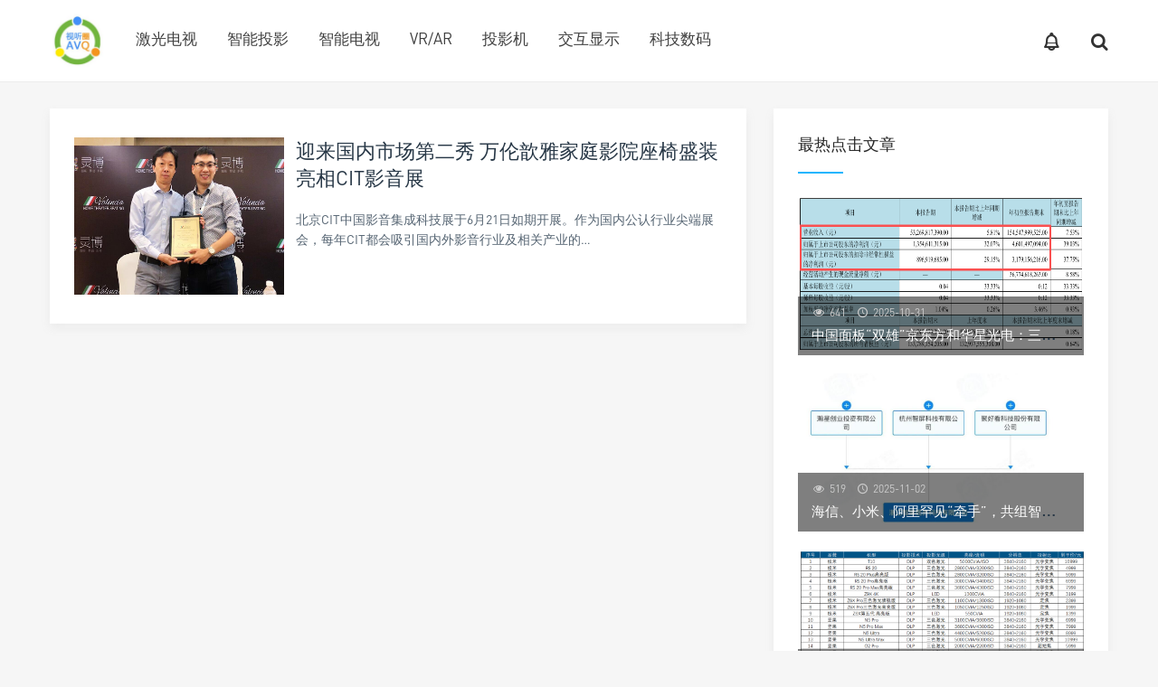

--- FILE ---
content_type: text/html; charset=UTF-8
request_url: http://www.avq360.com/tag/%E9%AB%98%E7%AB%AF%E5%BD%B1%E9%99%A2%E5%AE%9A%E5%88%B6
body_size: 5561
content:
<!DOCTYPE html>
<html>
<head>
<meta http-equiv="Content-Type" content="text/html; charset=utf-8" />
<title>高端影院定制 - 视听圈</title>
<meta name="keywords" content="高端影院定制">
<meta name="description" content="视听圈'高端影院定制'">
<link rel="shortcut icon" href="http://www.avq360.com/wp-content/uploads/2017/04/2017040100084996.ico" type="image/x-icon" >
<link rel="pingback" href="http://www.avq360.com/xmlrpc.php" />
<meta name="viewport" content="width=device-width, initial-scale=1, user-scalable=no, minimal-ui">
<meta http-equiv="X-UA-Compatible" content="IE=9; IE=8; IE=7; IE=EDGE;chrome=1">
<link rel='dns-prefetch' href='//s.w.org' />
<link rel='stylesheet' id='Grace-style-css'  href='http://www.avq360.com/wp-content/themes/2017040322581712/style.css?ver=Grace6' type='text/css' media='all' />
<link rel='stylesheet' id='animate-css'  href='http://www.avq360.com/wp-content/themes/2017040322581712/includes/css/animate.css?ver=Grace6' type='text/css' media='all' />
<link rel='stylesheet' id='fontello-css'  href='http://www.avq360.com/wp-content/themes/2017040322581712/includes/font-awesome/css/fontello.css?ver=Grace6' type='text/css' media='all' />
<link rel='stylesheet' id='animation-css'  href='http://www.avq360.com/wp-content/themes/2017040322581712/includes/font-awesome/css/animation.css?ver=Grace6' type='text/css' media='all' />
<link rel='stylesheet' id='fontello-ie7-css'  href='http://www.avq360.com/wp-content/themes/2017040322581712/includes/font-awesome/css/fontello-ie7.css?ver=Grace6' type='text/css' media='all' />
<script type='text/javascript' src='http://www.avq360.com/wp-includes/js/jquery/jquery.js?ver=1.12.4'></script>
<script type='text/javascript' src='http://www.avq360.com/wp-includes/js/jquery/jquery-migrate.min.js?ver=1.4.1'></script>
<!--[if lt IE 9]>
<script type='text/javascript' src='http://www.avq360.com/wp-content/themes/2017040322581712/js/html5shiv.js?ver=Grace6'></script>
<![endif]-->
<!--[if lt IE 9]>
<script type='text/javascript' src='http://www.avq360.com/wp-content/themes/2017040322581712/js/respond.min.js?ver=Grace6'></script>
<![endif]-->
<!--ADD_CODE_HEADER_START-->
<meta name="baidu-site-verification" content="RPkFgUDiSU" />
<meta name="baidu_union_verify" content="5fa0b8ee02a8e89cfb5c674d6edfa1ec">
<!--ADD_CODE_HEADER_END-->
<link rel="icon" href="http://www.avq360.com/wp-content/uploads/2016/10/l-150x150.jpg" sizes="32x32" />
<link rel="icon" href="http://www.avq360.com/wp-content/uploads/2016/10/l.jpg" sizes="192x192" />
<link rel="apple-touch-icon-precomposed" href="http://www.avq360.com/wp-content/uploads/2016/10/l.jpg" />
<meta name="msapplication-TileImage" content="http://www.avq360.com/wp-content/uploads/2016/10/l.jpg" />
</head>
<body class="archive tag tag-1087 off-canvas-nav-left">
<div id="header" class="navbar navbar-default navbar-fixed-top header-01">
	<div class="container">
		<h1 class="logo">
			<a  href="http://www.avq360.com" title="视听圈"/>
							<img src="http://www.avq360.com/wp-content/uploads/2016/10/cropped-l.jpg" alt="视听圈">
			</a>
		</h1>
				<div role="navigation"  class="site-nav  primary-menu">
			<div class="menu-fix-box">
				 <ul id="menu-navigation" class="menu"><li><a href="http://www.avq360.com/lasertv">激光电视</a></li>
<li><a href="http://www.avq360.com/smartprojector">智能投影</a></li>
<li><a href="http://www.avq360.com/smarttv">智能电视</a></li>
<li><a href="http://www.avq360.com/vrar">VR/AR</a></li>
<li><a href="http://www.avq360.com/projector">投影机</a></li>
<li><a href="http://www.avq360.com/i_display">交互显示</a></li>
<li><a href="http://www.avq360.com/tech">科技数码</a></li>
</ul>				 			</div>
		</div>
				<div class="right-nav">
							<div class="js-toggle-message">
				    <button id="sitemessage" type="button" data-toggle="dropdown" aria-haspopup="true" aria-expanded="false">
				    	<i class="icon-bell-2"></i>
                        					</button>
					<div class="dropdown-menu" role="menu" aria-labelledby="sitemessage">
						<ul>
							<li class="first"><span class="time">26.01.15</span><a target="_blank" href="http://www.avq360.com/2026011534463.shtml">2000流明！1LCD投影亮度“天花板”又被破，这次“出手者”是谁？</a></li><li><span class="time">26.01.13</span><a target="_blank" href="http://www.avq360.com/2026011334451.shtml">央视报道国博新展，光峰科技助力武王墩考古成果沉浸式亮相</a></li><li><span class="time">26.01.08</span><a target="_blank" href="http://www.avq360.com/2026010834428.shtml">海信激光电视“炸场”CES 2026，重磅产品引领家庭影院“IMAX时刻”</a></li><li><span class="time">26.01.07</span><a target="_blank" href="http://www.avq360.com/2026010734401.shtml">峰米科技亮相2026美国CES展，集中展示前沿显示技术与智能投影新品</a></li><li><span class="time">26.01.06</span><a target="_blank" href="http://www.avq360.com/2026010634383.shtml">又有投影品牌“勇闯”AI眼镜赛道！这一次是个行业“带头大哥”</a></li>					    </ul>
					    <div class="more-messages"><a target="_blank" href="http://www.avq360.com/projector">更多</a></div>
					</div>
				</div>
						<button class="js-toggle-search"><i class="icon-search"></i></button>
		</div>
       
			</div>	
</div>

<div id="page-content">
	<div class="container">
		<div class="row">

							<div class="blog-posts">
										<div class="ajax-load-box posts-con">
						
<div class="ajax-load-con content ">
	<div class="content-box posts-gallery-box">
		<div class="posts-gallery-img">
			<a href="http://www.avq360.com/201906215807.shtml" title="迎来国内市场第二秀 万伦歆雅家庭影院座椅盛装亮相CIT影音展" >	
									<img src="http://www.avq360.com/wp-content/uploads/2017/04/2017040100034083.jpg" data-original="http://www.avq360.com/wp-content/uploads/2019/06/2019062117055115.jpg" alt="迎来国内市场第二秀 万伦歆雅家庭影院座椅盛装亮相CIT影音展" class="lazy thumbnail" />
											</a> 
		</div>
		<div class="posts-gallery-content">
			<h2><a href="http://www.avq360.com/201906215807.shtml" title="迎来国内市场第二秀 万伦歆雅家庭影院座椅盛装亮相CIT影音展" >迎来国内市场第二秀 万伦歆雅家庭影院座椅盛装亮相CIT影音展</a></h2>
			<div class="posts-gallery-text">北京CIT中国影音集成科技展于6月21日如期开展。作为国内公认行业尖端展会，每年CIT都会吸引国内外影音行业及相关产业的&hellip;</div>
			<div class="posts-default-info posts-gallery-info">
				<ul>
									</ul>
			</div>
		</div>
	</div>
</div>
					</div>
					<div class="clearfix"></div>
												<div id="ajax-load-posts">
															</div>
												</div>
									
			<div class="sidebar ">
		<div class="widget widget_suxingme_mostviews"><h3><span>最热点击文章</span></h3>		
             					<li>
						<a class="img" href="http://www.avq360.com/2025103133689.shtml"	title="中国面板“双雄”京东方和华星光电：三季度“谁”的表现抢眼！">
							<i class="icon-forward"></i>
															<img src="http://www.avq360.com/wp-content/uploads/2017/04/2017040100034083.jpg" data-original="http://www.avq360.com/wp-content/uploads/2025/10/2025103108501083.png" alt="中国面板“双雄”京东方和华星光电：三季度“谁”的表现抢眼！" class="lazy thumbnail" />
														 					
						</a>	
							<div class="title">
								<div class="entry-meta"><span><i class="icon-eye"></i> 641</span><span><i class="icon-clock-1"></i> 2025-10-31</span></div>
								<h4><a href="http://www.avq360.com/2025103133689.shtml"	title="中国面板“双雄”京东方和华星光电：三季度“谁”的表现抢眼！">中国面板“双雄”京东方和华星光电：三季度“谁”的表现抢眼！</a></h4>
							</div>
							
						
					
					
					</li>

					
				 					<li>
						<a class="img" href="http://www.avq360.com/2025110233707.shtml"	title="海信、小米、阿里罕见“牵手”，共组智屏视界公司，意欲何为？​">
							<i class="icon-forward"></i>
															<img src="http://www.avq360.com/wp-content/uploads/2017/04/2017040100034083.jpg" data-original="http://www.avq360.com/wp-content/uploads/2025/11/2025110210073996.jpeg" alt="海信、小米、阿里罕见“牵手”，共组智屏视界公司，意欲何为？​" class="lazy thumbnail" />
														 					
						</a>	
							<div class="title">
								<div class="entry-meta"><span><i class="icon-eye"></i> 519</span><span><i class="icon-clock-1"></i> 2025-11-02</span></div>
								<h4><a href="http://www.avq360.com/2025110233707.shtml"	title="海信、小米、阿里罕见“牵手”，共组智屏视界公司，意欲何为？​">海信、小米、阿里罕见“牵手”，共组智屏视界公司，意欲何为？​</a></h4>
							</div>
							
						
					
					
					</li>

					
				 					<li>
						<a class="img" href="http://www.avq360.com/2025102133500.shtml"	title="史上最长双十一来了，能“暖热”智能投影的寒冬吗？">
							<i class="icon-forward"></i>
															<img src="http://www.avq360.com/wp-content/uploads/2017/04/2017040100034083.jpg" data-original="http://www.avq360.com/wp-content/uploads/2025/10/2025102110563416.png" alt="史上最长双十一来了，能“暖热”智能投影的寒冬吗？" class="lazy thumbnail" />
														 					
						</a>	
							<div class="title">
								<div class="entry-meta"><span><i class="icon-eye"></i> 491</span><span><i class="icon-clock-1"></i> 2025-10-21</span></div>
								<h4><a href="http://www.avq360.com/2025102133500.shtml"	title="史上最长双十一来了，能“暖热”智能投影的寒冬吗？">史上最长双十一来了，能“暖热”智能投影的寒冬吗？</a></h4>
							</div>
							
						
					
					
					</li>

					
				 					<li>
						<a class="img" href="http://www.avq360.com/2025102233532.shtml"	title="时隔一年！1LCD投影“一哥”又上新了，这次直接把价格顶到1499元​">
							<i class="icon-forward"></i>
															<img src="http://www.avq360.com/wp-content/uploads/2017/04/2017040100034083.jpg" data-original="http://www.avq360.com/wp-content/uploads/2025/10/2025102216352491.jpeg" alt="时隔一年！1LCD投影“一哥”又上新了，这次直接把价格顶到1499元​" class="lazy thumbnail" />
														 					
						</a>	
							<div class="title">
								<div class="entry-meta"><span><i class="icon-eye"></i> 470</span><span><i class="icon-clock-1"></i> 2025-10-22</span></div>
								<h4><a href="http://www.avq360.com/2025102233532.shtml"	title="时隔一年！1LCD投影“一哥”又上新了，这次直接把价格顶到1499元​">时隔一年！1LCD投影“一哥”又上新了，这次直接把价格顶到1499元​</a></h4>
							</div>
							
						
					
					
					</li>

					
				 					<li>
						<a class="img" href="http://www.avq360.com/2025102433575.shtml"	title="AR眼镜光学方案揭秘：激光光源凭什么成为LCOS的最佳搭档？">
							<i class="icon-forward"></i>
															<img src="http://www.avq360.com/wp-content/uploads/2017/04/2017040100034083.jpg" data-original="http://www.avq360.com/wp-content/uploads/2025/10/2025102411153424.png" alt="AR眼镜光学方案揭秘：激光光源凭什么成为LCOS的最佳搭档？" class="lazy thumbnail" />
														 					
						</a>	
							<div class="title">
								<div class="entry-meta"><span><i class="icon-eye"></i> 464</span><span><i class="icon-clock-1"></i> 2025-10-24</span></div>
								<h4><a href="http://www.avq360.com/2025102433575.shtml"	title="AR眼镜光学方案揭秘：激光光源凭什么成为LCOS的最佳搭档？">AR眼镜光学方案揭秘：激光光源凭什么成为LCOS的最佳搭档？</a></h4>
							</div>
							
						
					
					
					</li>

					
				 		
</div><div class="widget suxingme_tag"><h3><span></span></h3><div class="widge_tags"><div class="tag-items"><a href="http://www.avq360.com/tag/%e9%be%99%e6%97%ad%e4%b8%9c" class="tag-item" title="浏览和龙旭东有关的文章">龙旭东</a><a href="http://www.avq360.com/tag/%e9%bb%91%e8%b1%b9%e7%94%b5%e7%ab%9e%e6%98%be%e7%a4%ba%e5%99%a8" class="tag-item" title="浏览和黑豹电竞显示器有关的文章">黑豹电竞显示器</a><a href="http://www.avq360.com/tag/%e9%bb%91%e8%89%b2%e6%98%9f%e6%9c%9f%e4%ba%94" class="tag-item" title="浏览和黑色星期五有关的文章">黑色星期五</a><a href="http://www.avq360.com/tag/%e9%bb%91%e5%bd%a9%e6%99%b6%e6%98%be%e7%a4%ba" class="tag-item" title="浏览和黑彩晶显示有关的文章">黑彩晶显示</a><a href="http://www.avq360.com/tag/%e9%bb%91%e5%bd%a9%e6%99%b6" class="tag-item" title="浏览和黑彩晶有关的文章">黑彩晶</a><a href="http://www.avq360.com/tag/%e9%bb%84%e6%8c%af%e5%ae%87" class="tag-item" title="浏览和黄振宇有关的文章">黄振宇</a><a href="http://www.avq360.com/tag/%e9%bb%84%e5%ae%8f%e7%94%9f" class="tag-item" title="浏览和黄宏生有关的文章">黄宏生</a><a href="http://www.avq360.com/tag/%e9%ba%a6%e6%99%af%e5%9b%be" class="tag-item" title="浏览和麦景图有关的文章">麦景图</a><a href="http://www.avq360.com/tag/%e9%ba%a6%e5%85%8b%e9%a3%8e%e7%b3%bb%e7%bb%9f" class="tag-item" title="浏览和麦克风系统有关的文章">麦克风系统</a><a href="http://www.avq360.com/tag/%e9%ba%a6%e5%85%8b%e8%b5%9b%e5%b0%94" class="tag-item" title="浏览和麦克赛尔有关的文章">麦克赛尔</a><a href="http://www.avq360.com/tag/%e9%b9%bf%e6%99%97" class="tag-item" title="浏览和鹿晗有关的文章">鹿晗</a><a href="http://www.avq360.com/tag/%e9%b8%bf%e8%92%99" class="tag-item" title="浏览和鸿蒙有关的文章">鸿蒙</a><a href="http://www.avq360.com/tag/%e9%b8%bf%e6%b5%b7" class="tag-item" title="浏览和鸿海有关的文章">鸿海</a><a href="http://www.avq360.com/tag/%e9%b8%bf%e5%90%88%e7%a7%91%e6%8a%80%ef%bc%9b%e4%ba%92%e5%8a%a8%e7%94%b5%e5%ad%90%e7%99%bd%e6%9d%bf%ef%bc%9b%e4%ba%a4%e4%ba%92%e5%bc%8f%e8%bd%af%e4%bb%b6" class="tag-item" title="浏览和鸿合科技；互动电子白板；交互式软件有关的文章">鸿合科技；互动电子白板；交互式软件</a></div></div></div>
</div>		</div>
		
	</div>
</div>
<div class="clearfix"></div>
<div id="footer" class="one-s-footer">
	<div class="container">
		<div class="row">
			<div class="social-footer">
									<a class="weiboii" href="http://weibo.com/avq360" target="_blank"><i class="icon-weibo"></i></a>
																	<a class="mailii" href="http://mail.qq.com/cgi-bin/qm_share?t=qm_mailme&email=3404637691@qq.com"target="_blank"><i class="icon-mail-2"></i></a>
													<a class="qqii" href="http://wpa.qq.com/msgrd?v=3&uin=3404637691&site=qq&menu=yes" target="_blank"><i class="icon-qq"></i></a>
													<a id="tooltip-f-weixin" class="wxii" href="javascript:void(0);"><i class="icon-wechat"></i></a>
							</div>
			<div class="footer-copyright">Copyright © 2026 <a class="site-link" href="http://www.avq360.com" title="视听圈" rel="home">视听圈</a>  <a href="http://www.beian.miit.gov.cn/" rel="external nofollow" target="_blank">京ICP备17011913 联系电话：13370315806</a> <!-- avq360.com Baidu tongji analytics -->
<script>
var _hmt = _hmt || [];
(function() {
  var hm = document.createElement("script");
  hm.src = "https://hm.baidu.com/hm.js?64b836c3fe395c0fb3e5d0d526623f5e";
  var s = document.getElementsByTagName("script")[0]; 
  s.parentNode.insertBefore(hm, s);
})();
</script>

			</div>
			
		</div>
	</div>
</div>

<div class="search-form">
	<form method="get" action="http://www.avq360.com" role="search">       
		<div class="search-form-inner">
			<div class="search-form-box">
				 <input class="form-search" type="text" name="s" placeholder="键入搜索关键词">
				 <button type="submit" id="btn-search"><i class="icon-search"></i> </button>
				 
			</div>
					</div>                
	</form> 
	<div class="close-search">
		<span class="close-top"></span>
			<span class="close-bottom"></span>
    </div>
</div>
<div class="f-weixin-dropdown">
	<div class="tooltip-weixin-inner">
		<h3>微信公众号</h3>
		<div class="qcode"> 
			<img src="http://www.avq360.com/wp-content/uploads/2017/04/2017040400202465.jpg" width="160" height="160" alt="微信公众号">
		</div>
	</div>
	<i class="icon-cancel-1 close_tip"></i>
</div>         
<script type='text/javascript' src='http://www.avq360.com/wp-content/themes/2017040322581712/js/jquery.sticky-kit.min.js?ver=Grace6'></script>
<script type='text/javascript' src='http://www.avq360.com/wp-content/themes/2017040322581712/js/bootstrap.min.js?ver=Grace6'></script>
<script type='text/javascript'>
/* <![CDATA[ */
var suxingme_url = {"url_ajax":"http:\/\/www.avq360.com\/wp-admin\/admin-ajax.php","url_theme":"http:\/\/www.avq360.com\/wp-content\/themes\/2017040322581712","roll":"1","headfixed":"1","slidestyle":"index_no_slide","wow":"1"};
/* ]]> */
</script>
<script type='text/javascript' src='http://www.avq360.com/wp-content/themes/2017040322581712/js/suxingme.js?ver=Grace6'></script>
<script type='text/javascript' src='http://www.avq360.com/wp-content/themes/2017040322581712/js/wow.min.js?ver=Grace6'></script>
<script type='text/javascript' src='http://www.avq360.com/wp-content/themes/2017040322581712/js/jquery.bootstrap-autohidingnavbar.min.js?ver=Grace6'></script>
<script type='text/javascript' src='http://www.avq360.com/wp-content/themes/2017040322581712/js/jquery.lazyload.min.js?ver=Grace6'></script>
<script type='text/javascript' src='//qzonestyle.gtimg.cn/qzone/qzact/common/share/share.js?ver=4.7.29'></script>
	<script id="wxcs-script">
	WX_Custom_Share = function(){
		
		var xhr = null;
		var url = 'http://www.avq360.com/wp-admin/admin-ajax.php';
		var signature_url = window.location.href.split('#')[0];
		var formData = {
			action: 'wxcs_get_share_info',
			type: 'other',
			id: null,
			signature_url: signature_url
		};
		
		this.init = function(){
			if( window.XMLHttpRequest ){
				xhr = new XMLHttpRequest();
			}
			else if( window.ActiveXObject ){
				xhr = new ActiveXObject('Microsoft.XMLHTTP');
			}
			
			get_share_info();
		}
		
		function formatPostData( obj ){
			
			var arr = new Array();
			for (var attr in obj ){
				arr.push( encodeURIComponent( attr ) + '=' + encodeURIComponent( obj[attr] ) );
			}
			
			return arr.join( '&' );
		}
		
		function get_share_info(){
			
			if( xhr == null ) return;
			
			xhr.onreadystatechange = function(){
				if( xhr.readyState == 4 && xhr.status == 200 ){
					
					var data = eval('(' + xhr.responseText + ')');
					
					if( data == null ){
						return;
					}
					
					var info = {
						title: data.title,
						summary: data.desc,
						pic: data.img,
						url: data.url
					}
					
					if( formData.type == 'other' ){
						info.title = document.title;
						info.summary = location.href;
						info.url = location.href;
					}
					
					if( data.use_actual_url == true ){
						info.url = location.href;
					}

					if( data.error ){
						console.error( '自定义微信分享: ' )
						console.error( data.error );
					}
					else if( data.appid ){
						info.WXconfig = {
							swapTitleInWX: data.swapTitleInWX,
							appId: data.appid,
							timestamp: data.timestamp,
							nonceStr: data.nonceStr,
							signature: data.signature
						}
					}
					
					setShareInfo( info );
				}
			};
			
			xhr.open( 'POST', url, true);
			xhr.setRequestHeader( 'Content-Type', 'application/x-www-form-urlencoded' );
			xhr.send( formatPostData( formData ) );
		}
		
	}
	
	new WX_Custom_Share().init();
	</script>
	</body>
</html>

--- FILE ---
content_type: text/html; charset=UTF-8
request_url: http://www.avq360.com/wp-admin/admin-ajax.php
body_size: 129
content:
{"title":"","desc":"","url":"","img":"http:\/\/www.avq360.com\/wp-content\/uploads\/2016\/10\/cropped-l.jpg","use_actual_url":true}

--- FILE ---
content_type: text/css
request_url: http://www.avq360.com/wp-content/themes/2017040322581712/style.css?ver=Grace6
body_size: 19358
content:
/*  
Theme Name:Grace
Theme URI:http://www.suxing.me
Description:The best theme is Grace.
Version:6.2
Author:SuXing && WeiWei
Author URI:http://www.suxing.me
*/
@charset "UTF-8";@font-face{font-family:suxingme;src:url(img/suxingme.otf) format("opentype");font-weight:400}
img,legend{border:0}
legend,td,th{padding:0}
html{font-family:sans-serif;-ms-text-size-adjust:100%;-webkit-text-size-adjust:100%}
body{margin:0}
article,aside,details,figcaption,figure,footer,header,main,menu,nav,section,summary{display:block}
audio,canvas,progress,video{display:inline-block;vertical-align:baseline}
audio:not([controls]){display:none;height:0}
[hidden],template{display:none}
a{background-color:transparent}
a:active,a:hover{outline:0}
abbr[title]{border-bottom:1px dotted}
b,optgroup,strong{font-weight:700}
dfn{font-style:italic}
h1{font-size:2em;margin:.67em 0}
mark{background:#ff0;color:#000}
small{font-size:80%}
sub,sup{font-size:75%;line-height:0;position:relative;vertical-align:baseline}
sup{top:-.5em}
sub{bottom:-.25em}
svg:not(:root){overflow:hidden}
figure{margin:1em 40px}
hr{-moz-box-sizing:content-box;box-sizing:content-box;height:0}
pre,textarea{overflow:auto}
code,kbd,pre,samp{font-family:monospace,monospace;font-size:1em}
button,input,optgroup,select,textarea{color:inherit;font:inherit;margin:0}
button{overflow:visible}
button,select{text-transform:none}
button,html input[type=button],input[type=reset],input[type=submit]{-webkit-appearance:button;cursor:pointer;border:0}
button[disabled],html input[disabled]{cursor:default}
button::-moz-focus-inner,input::-moz-focus-inner{border:0;padding:0}
input{line-height:normal}
input[type=checkbox],input[type=radio]{box-sizing:border-box;padding:0}
input[type=number]::-webkit-inner-spin-button,input[type=number]::-webkit-outer-spin-button{height:auto}
input[type=search]{-webkit-appearance:textfield;-moz-box-sizing:content-box;-webkit-box-sizing:content-box;box-sizing:content-box}
input[type=search]::-webkit-search-cancel-button,input[type=search]::-webkit-search-decoration{-webkit-appearance:none}
fieldset{border:1px solid silver;margin:0 2px;padding:.35em .625em .75em}
table{border-collapse:collapse;border-spacing:0}
a,button,input,select,textarea{outline:0}
a:focus,a:hover,button:focus,input:focus,select:focus,textarea:focus{outline:0!important;text-decoration:none}
*{-webkit-box-sizing:border-box;-moz-box-sizing:border-box;box-sizing:border-box}
:after,:before{-webkit-box-sizing:border-box;-moz-box-sizing:border-box;box-sizing:border-box}
input::-webkit-input-placeholder,textarea::-webkit-input-placeholder{color:#273746}
input:-moz-placeholder,textarea:-moz-placeholder{color:#273746}
.h1,.h2,.h3,.h4,.h5,.h6,h1,h2,h3,h4,h5,h6{font-family:suxingme,Helvetica,Arial,"Open Sans",Arial,'PingFang SC','Hiragino Sans GB','Source Han Sans CN',Roboto,'Microsoft Yahei',sans-serif;font-weight:400;line-height:1.4;color:#273746;margin:0}
.h1>a,.h2>a,.h3>a,.h4>a,.h5>a,.h6>a,h1>a,h2>a,h3>a,h4>a,h5>a,h6>a{color:inherit}
.h1,h1{font-size:36px}
.h2,h2{font-size:30px}
.h3,h3{font-size:26px}
.h4,h4{font-size:22px}
.h5,h5{font-size:18px}
.h6,h6{font-size:14px}
a{color:inherit;text-decoration:none;-webkit-transition:all .3s ease;-moz-transition:all .3s ease;-ms-transition:all .3s ease;-o-transition:all .3s ease;transition:all .3s ease}
a:hover{color:#00A7EB}
p{margin-top:0;margin-bottom:10px;color:#3d464d;word-wrap:break-word}
code,kbd,pre,samp{font-family:Lustria,serif;-webkit-border-radius:0;-moz-border-radius:0;-ms-border-radius:0;-o-border-radius:0;border-radius:0}
code{background-color:#eee;letter-spacing:.015em}
abbr{background-color:#A1D71A;color:#111;border-width:2px}
.mark,mark{color:#fff;background-color:#a4b4c4}
dfn{border-bottom:1px dashed}
cite{font-style:normal}
blockquote{border:0;padding:10px 0;color:#6a6a6a;letter-spacing:.04em;overflow:hidden}
blockquote p{margin-bottom:5px}
blockquote:before{content:'';display:block;width:42px;height:2px;background-color:#565656;margin-bottom:18px}
blockquote cite,blockquote footer{font-size:12px;float:right;letter-spacing:.08em;color:#565656}
blockquote cite{display:block;width:100%;text-align:right}
blockquote cite:before,blockquote footer:before{content:'~ '}
blockquote cite:after,blockquote footer:after{content:' ~'}
pre{line-height:1.8em;padding:15px;border:1px solid #E4E4E4;font-style:italic;overflow:hidden;white-space:normal;background-color:#f6f6f6}
img{max-width:100%;height:auto;vertical-align:middle;border:0}
::-moz-selection{color:#fff;background-color:#a4b4c4}
::selection{color:#fff;background-color:#a4b4c4}
iframe{border:0;max-width:100%}
li,ul{list-style:none;margin:0;padding:0}
body{position:relative;margin:0;padding:0;font-family:suxingme,Helvetica,Arial,"Open Sans",Arial,'PingFang SC','Hiragino Sans GB','Source Han Sans CN',Roboto,'Microsoft Yahei',sans-serif;font-size:14px;background:#f6f6f6}
input[type=search],input[type=text],input[type=url],input[type=number],input[type=password],input[type=email],input[type=file],select,textarea{height:40px;width:50%;border:1px solid #e5e7ec;padding:0 10px;-webkit-transition:all .3s ease;-moz-transition:all .3s ease;-ms-transition:all .3s ease;-o-transition:all .3s ease;transition:all .3s ease;-webkit-box-sizing:border-box;-moz-box-sizing:border-box;box-sizing:border-box;-webkit-appearance:none}
.gradient{position:absolute;width:100%;height:50%;bottom:0;-webkit-transition:all .4s ease;-moz-transition:all .4s ease;transition:all .4s ease;background-image:-webkit-linear-gradient(180deg,rgba(0,0,0,.01) 5%,rgba(0,0,0,.75) 100%);background-image:-moz-linear-gradient(180deg,rgba(0,0,0,.01) 5%,rgba(0,0,0,.75) 100%);background-image:linear-gradient(180deg,rgba(0,0,0,.01) 0,rgba(0,0,0,.65) 100%)}
select{border:1px solid #efefef;background:url(img/select-arrow.png) right center no-repeat #fff;height:40px;padding:0 10px;line-height:1;max-width:100%;display:block;border-radius:0!important;-webkit-appearance:none;-moz-appearance:none;appearance:none}
.sx-box{background-color:#fff;border-radius:2px;padding:30px 25px;-webkit-box-shadow:0 5px 10px 0 rgba(146,146,146,.1);-moz-box-shadow:0 5px 10px 0 rgba(146,146,146,.1);box-shadow:0 5px 10px 0 rgba(146,146,146,.1)}
.sx-box h3{font-size:25px;color:#282828;font-weight:400;margin:0;margin-bottom:26px;text-transform:uppercase;padding-bottom:15px;position:relative}
.sx-box h3:after{content:"";background-color:#19B5FE;left:0;width:50px;height:3px;bottom:-2px;position:absolute}
.container{max-width:1200px;width:100%;margin:0 auto;padding:0 15px}
@media screen and (min-width:768px){.container{max-width:700px}
}
@media screen and (min-width:991px){.container{max-width:980px}
}
@media screen and (min-width:1230px){.container{max-width:1200px}
}
.row{margin-left:-15px;margin-right:-15px}
.row:after{content:'';display:table;clear:both}
.clear{clear:both}
.clearfix:after{clear:both}
.clearfix:after,.clearfix:before{content:" ";display:table}
.dropdown-menu,.dropup-menu{position:absolute;margin-top:-24px;background:#FFF;z-index:-100;display:none}
.dropdown-menu.user-dropdown::before,.dropup-menu.user-dropdown::before{right:10px}
.open .dropdown-menu{margin-top:-1px;z-index:10;display:block}
#header{position:relative;width:100%;background:#FFF;box-shadow:0 0 1px rgba(0,0,0,.21);padding:15px 0}
#header .container{position:relative}
#header.navbar-fixed-top{position:fixed;right:0;left:0;z-index: 10;}
#header .logo{position:relative;float:left;margin-right:20px}
#header .logo a{transition:none;display:block}
#header .logo img{max-height:60px;height:auto}
#header .logo i{position:absolute;position:absolute;top:50%;-webkit-transform:translateY(-50%);-ms-transform:translateY(-50%);transform:translateY(-50%);font-size:30px;margin-left:30px;color:#EF8B8B}
#header .primary-menu{position:relative;z-index:999;font-weight:500;float:left}
#header .primary-menu ul{margin:0;padding:0;list-style:none;display:inline-block;float:right}
#header .primary-menu ul>li{margin:0 15px;padding:17px 0;display:inline-block;position:relative}
#header .primary-menu ul>li.menu-item-has-children>a:after{content:'\e93a';font-family:fontello;font-weight:400;display:inline-block;margin-left:10px;transition:transform ease .3s}
#header .primary-menu ul>li.menu-item-has-children>ul>li.menu-item-has-children a:after{content:''}
#header .primary-menu ul>li.menu-item-has-children>ul>li.menu-item-has-children:after{content:'\e93c';font-family:fontello;font-weight:400;display:inline-block;transition:transform ease .3s;position:absolute;right:15px;bottom:10px;font-size:16px}
#header .primary-menu ul>li.menu-item-has-children>ul>li.menu-item-has-children:hover:after{transform:rotate(180deg);-webkit-transform:rotate(180deg)}
#header .primary-menu ul>li.menu-item-has-children:hover>a:after{transform:rotate(180deg);-webkit-transform:rotate(180deg)}
#header .primary-menu ul>li.menu-item-has-children>ul{position:absolute;background:#FFF;color:#555;left:-20px;top:40px;text-align:left;width:180px;opacity:0;visibility:hidden;transition:all .2s ease;box-shadow:0 1px 2px rgba(0,0,0,.21);padding:10px 0}
#header .primary-menu ul>li.menu-item-has-children>ul>li>ul{left:100%;top:-10px}
#header .primary-menu ul>li>ul>li{display:block;padding:5px 30px 5px 20px;margin:0}
#header .primary-menu ul>li>ul li a{font-size:15px;font-weight:400;color:#404040;line-height:28px;white-space:nowrap;overflow:hidden;text-overflow:ellipsis}
#header .primary-menu ul>li:hover>ul{opacity:1;visibility:visible;top:60px}
#header .primary-menu ul>li>a,#menu-mobile a{color:#404040;font-size:17px;display:block}
#header .logo a:hover,#header .primary-menu .logo-fixed a:hover,#header .primary-menu ul>li .sub-menu li a:hover,#header .primary-menu ul>li .sub-menu li.current-menu-item>a,#header .primary-menu ul>li.current-menu-ancestor>a,#header .primary-menu ul>li.current-menu-item>a,#header .primary-menu ul>li:hover>a,#header .primary-menu ul>li>a:hover,#header .search-box form button:hover,#header .social-profiles a:hover,#menu-mobile a:hover{color:#19B5FE}
#header .social-profiles a:hover,#header p:before{background-color:#404040}
#header .right-nav{position:absolute;right:0;top:5px}
#header .js-toggle-message{display:inline-block;position:relative}
#header .js-toggle-message .dropdown-menu{top:61px;right:0;width:320px;-webkit-box-shadow:0 0 7px rgba(6,0,1,.2);-moz-box-shadow:0 0 7px rgba(6,0,1,.2);box-shadow:0 3px 7px rgba(6,0,1,.2)}
#header .js-toggle-message .dropdown-menu .more-messages{text-align:center}
#header .js-toggle-message .dropdown-menu .more-messages a{padding:10px;background:#f5f5f5;display:block;color:#adadad;font-size:13px}
#header .js-toggle-message .dropdown-menu .more-messages a:hover{background:#252525;color:#FFF}
#header .js-toggle-message .dropdown-menu ul{padding:18px 24px 13px}
#header .js-toggle-message .dropdown-menu li{padding:10px 0;white-space:nowrap;overflow:hidden;text-overflow:ellipsis}
#header .js-toggle-message .dropdown-menu li a{color:#555}
#header .js-toggle-message .dropdown-menu li .time{background:#b3b3b3;color:#FFF;padding:2px 6px;font-size:12px;margin-right:10px;border-radius:3px}
#header .js-toggle-message .dropdown-menu li a:hover{color:#000}
#header .js-toggle-message .dropdown-menu li.first{color:#ff4a6a}
#header .js-toggle-message .dropdown-menu li.first a{font-weight:700;color:#ff4a6a}
#header .js-toggle-message .dropdown-menu li.first .time{background:#ff4a6a}
#header .js-toggle-message button,#header .js-toggle-search{position:relative;font-size:20px;cursor:pointer;-webkit-transition:all .3s ease;-o-transition:all .3s ease;transition:all .3s ease;color:#333;width:50px;height:50px;cursor:pointer;line-height:50px;text-align:center;background:0 0;display:inline-block}
#header .js-toggle-message button span{content:"";background-color:#f73f60;right:5px;width:6px;height:6px;top:5px;position:absolute;border-radius:100%;display:inline-block}
#header .burger-menu{display:none;position:absolute;top:10px;left:10px;width:50px;height:50px;cursor:pointer;background:0 0}
#header .menu-top,.menu-bottom{position:absolute;left:14px;background:#333;width:22px;height:2px;transition:.3s}
#header .menu-top{top:19px}
#header .menu-bottom{bottom:19px}
#top-content{background:#FFF;padding:30px 0}
#page-content{padding:120px 0 50px 0}
.cat{position:relative}
.cat .thumbnail-cat{overflow:hidden}
.cat .thumbnail-cat .image{width:33.33333333333%;float:left;position:relative;padding:0 15px}
.cat .thumbnail-cat .image .index-cat-box{height:200px;position:relative;background-size:cover;background-repeat:no-repeat;background-position:center center;-moz-box-sizing:border-box;-webkit-box-sizing:border-box;box-sizing:border-box;display:inline-table;overflow:hidden;width:100%}
.blog-posts .cat .thumbnail-cat .image .index-cat-box{height:160px}
.cat .thumbnail-cat .image .index-cat-box img{position:absolute;top:0;left:0}
.cat .thumbnail-cat .image .promo-overlay{height:100%;display:table-cell;vertical-align:middle;text-align:center;z-index: 2;position:relative;width:100%;}
.cat .thumbnail-cat .image .promo-overlay span{color:#000;line-height:1.5;padding:10px 15px 11px 15px;font-size:16px;text-transform:uppercase;letter-spacing:2px;background:#fff;display:inline-block;max-width:60%;margin-left:-15px}
.cat .thumbnail-cat .image .iscat{position:absolute;height:100%;width:100%;top:0;left:0;z-index: 3;display:block;}
.cat .thumbnail-cat .image .overlay{opacity:.3}
.cat .thumbnail-cat .image:hover .overlay{opacity:0}
.cat .thumbnail-cat .image .istop{display:inline-block;width:100%;height:100%}
.cat .thumbnail-cat .image .title{position:absolute;text-shadow:1px 1px 2px #000;bottom:0;padding:18px;left:0;right:0}
.cat .thumbnail-cat .image .title h3{color:#fff;display:block;font-size:16px;max-height:48px;overflow:Hidden}
.cat .thumbnail-cat .image .title span{padding:4px 10px;background-color:#19B5FE;color:#fff;font-size:13px;margin:0 5px 5px 0;border-radius:2px;display:inline-block;text-shadow:none;line-height:1}
.main-content{position:relative;width:100%}
.main-content:after,.main-content:before{display:table;content:" "}
.blog-post,.blog-posts{float:left;width:66.66666%;position:relative;padding-left:15px;padding-right:15px}
.content{position:relative;overflow:hidden;display:block;margin-bottom:30px;background:#FFF;-webkit-box-shadow:0 5px 10px 0 rgba(146,146,146,.1);-moz-box-shadow:0 5px 10px 0 rgba(146,146,146,.1);box-shadow:0 5px 10px 0 rgba(146,146,146,.1)}
.content-box{overflow:hidden;padding:32px 27px}
.posts-default .content-box{padding:0}
.overlay{width:100%;height:100%;background:-webkit-linear-gradient(270deg,rgba(0,0,0,.01) 2%,rgba(0,0,0,.95) 100%);background:linear-gradient(180deg,rgba(0,0,0,.01) 2%,rgba(0,0,0,.95) 100%);-webkit-transition:opacity .4s ease-in-out;transition:opacity .4s ease-in-out;position:absolute}
.posts-default-img{position:relative;overflow:hidden;max-height:300px;height:auto;width:100%}
.posts-default-img a{position:relative;display:block}
.posts-default-img img{width:100%}
.posts-default-img .overlay{opacity:0}
.posts-default-img a:hover .overlay{opacity:.2}
.posts-default-box{padding:32px 27px}
.posts-default-title{position:relative;margin:0 0 30px}
.posts-default-title h2{position:relative;/*!  */font-size:22px;margin:0 0 25px;padding:0 0 20px}
.posts-default-title h2:after{content:"";background-color:#19B5FE;left:0;width:50px;height:2px;bottom:-2px;position:absolute}
.posts-default-content{position:relative;line-height:normal}
.posts-default-content .posts-text{line-height:1.6;margin-bottom:20px;color:#566573}
.posts-default-info{position:relative;display:inline-block}
.posts-gallery-info{position:absolute;bottom:32px}
.posts-default-info ul li{font-size:12px;letter-spacing:-.2px;float:left;padding:0;margin:0 10px 0 0;color:#748594;position:relative;line-height:1.5}
.posts-default-info ul li a{color:#748594}
.posts-default-info ul li.post-author{padding-left:30px}
.posts-default-info ul li .avatar{position:absolute;top:-1px;left:0;width:20px}
.posts-default-info ul li .avatar img{border:1px solid #e5e5e5;border-radius:50%;padding:1px;width:20px;height:20px}
.posts-gallery-img{position:relative;float:left;width:231.98px;max-height:173.98px;height:auto;overflow:hidden}
.posts-gallery-img img{width:100%;min-height:173.98px}
.posts-gallery-content{margin-left:245px}
.posts-gallery-content h2{position:relative;margin:0 0 20px 0;/*!  */font-size:22px;max-height:61.6px;overflow:hidden}
.posts-gallery-content .posts-gallery-text{line-height:1.6;margin-bottom:20px;color:#566573}
.post-style-tips{position:absolute;bottom:32px;right:28px}
.post-style-tips a{padding:6px 10px;line-height:1;color:#FFF;background:#378DF7;display:inline-block;font-size:13px}
.post-style-tips span a:hover{background:#273746}
.post-images-item{margin-bottom:20px}
.post-images-item ul{overflow:hidden;margin-left:-10px}
.post-images-item ul li{float:left;width:33.3333%}
.post-images-item ul li .overlay{opacity:0}
.post-images-item ul li a:hover .overlay{opacity:.3}
.post-images-item ul li .image-item{margin-left:10px;max-height:174px;position:relative;overflow:hidden}
.post-images-item ul li a img{width:100%;height:auto;min-height:174px}
.state-new{padding:3.2px 8px;margin-right:10px;background-color:#F75252;color:#FFF;line-height:12px;-webkit-border-radius:2px;-moz-border-radius:2px;border-radius:2px;font-size:13px;vertical-align:middle;font-weight:400;top:-3px;position:relative}
.post-entry-categories{margin-bottom:15px}
.post-entry-categories a{padding:4px 10px;background-color:#19B5FE;color:#fff;font-size:12px;line-height:1.4;font-weight:400;margin:0 5px 5px 0;border-radius:2px;display:inline-block}
.post-entry-categories a:nth-child(5n){background-color:#4A4A4A}
.post-entry-categories a:nth-child(5n+1){background-color:#ff5e5c}
.post-entry-categories a:nth-child(5n+2){background-color:#ffbb50}
.post-entry-categories a:nth-child(5n+3){background-color:#1ac756}
.post-entry-categories a:nth-child(5n+4){background-color:#19B5FE}
.post-entry-categories a:hover{background-color:#1B1B1B;color:#FFF}
.pic-posts{width:25%;float:left;margin-bottom:40px;border-radius:5px;display:inline-block;height:288px;overflow:hidden;position:relative;text-align:center}
.pic-posts-box{margin-left:35px;position:relative}
.pic-posts-src{height:288px;position:relative;border-radius:5px}
.pic-posts-box .pic-posts-src a{width:100%;height:100%;position:relative;display:block}
.pic-posts-box .pic-posts-src .gradient{border-radius:5px}
.pic-posts-box .pic-posts-src:hover .gradient{opacity:.6}
.pic-posts-box .title{position:absolute;bottom:10%;width:100%;text-shadow:1px 1px 2px #000}
.pic-posts-box .title h2{padding:10px;font-size:17px;color:#FFF;text-shadow:1px 1px 2px #000}
.pic-posts-box .title .post-views span{border:1px rgba(0,0,0,.15) solid;padding:6px 8px;cursor:pointer;background-color:rgba(25,181,254,.8);border-color:transparent;color:#fff;border-radius:999em;vertical-align:bottom;height:32px;line-height:32px;font-size:12px}
.post-nav{margin-bottom:15px}
.post-nav span{cursor:pointer;position:relative;background:#FFF;display:inline-block;border-radius:30px;padding:11px 25px;margin-right:25px;margin-bottom:15px;border:1px solid #eae9e9;-moz-transition:all .3s ease-in-out;-webkit-transition:all .3s ease-in-out;transition:all .3s ease-in-out;-webkit-box-shadow:0 5px 10px 0 rgba(146,146,146,.1);-moz-box-shadow:0 5px 10px 0 rgba(146,146,146,.1);box-shadow:0 0 10px 0 rgba(146,146,146,.1)}
.post-nav span.current,.post-nav span:hover{background:#282828;color:#FFF;border:1px solid #282828}
.wait-tips{text-align:center;padding:20px 0}
#ajax-load-posts{text-align:center;padding:30px 0}
#ajax-load-posts a,#ajax-load-posts button{cursor:pointer;width:150px;background:#00a7eb;border-radius:2px;font-size:16px;color:#fff;height:46px;line-height:46px;display:inline-block;margin:0 8px;-moz-transition:all .3s ease-in-out;-webkit-transition:all .3s ease-in-out;transition:all .3s ease-in-out}
#ajax-load-posts a:hover,#ajax-load-posts button:hover{background:#0298d4}
#footer{width:100%;position:relative}
.one-s-footer{background-color:#282828}
.one-s-footer{padding:30px 0;font-size:12px;color:#ababab}
.one-s-footer .footer-copyright{float:left;font-size:15px;line-height:1.6}
.one-s-footer .footer-copyright a{color:#ddd}
.one-s-footer .footer-copyright a:hover{color:#FFF;color:#ddd}
.one-s-footer .footer-social{float:right;margin-top:0;position:relative}
.one-s-footer .footer-social a{font-size:20px;margin-left:10px}
.one-s-footer .footer-social a:first-child{margin-left:0}
.two-s-footer .footer-box{background-color:#282828;padding:38px 0 30px 0}
.item-footer{float:left;width:33.3333%;display:inline-block}
.item-b-f{padding-right:40px}
.dec-s{margin-top:13px;padding-left:5px}
.dec-s p{font-size:12px;color:#adadad}
.item-footer h3{font-size:20px;color:#FFF;margin-bottom:30px;margin-top:15px}
.links-b a{font-size:14px;color:#F1F1F1;margin-right:5px;display:inline-block}
.two-s-footer .footer-box .nav-footer{margin-bottom:20px}
.two-s-footer .footer-box .nav-footer a{color:#e0e0e0;margin-right:10px;font-size:15px}
.two-s-footer .footer-box .nav-footer a:hover{color:#FFF}
.two-s-footer .footer-box .nav-footer span{margin:0 10px}
.two-s-footer .links-footer{font-size:10px;color:#353e4a;padding:18px 0 0;border-top:1px solid rgba(255,255,255,.05);margin-top:20px}
.two-s-footer .links-footer a,.two-s-footer .links-footer span{color:#696969;line-height:1.2;margin:0 4px 0 0;font-size:12px}
.two-s-footer .copyright-footer p{color:#828282}
.two-s-footer .copyright-footer a{color:#929292}
.social-footer{float:right}
.social-footer a{position:relative;float:left;width:40px;height:40px;line-height:40px;background-color:#343a40;text-align:center;border-radius:20px;margin:0 5px;color:#FFF;font-size:16px}
.social-footer a i{color:#c5c5c5}
.social-footer a:hover i{color:#FFF}
.social-footer a.weiboii:hover{background-color:#f74864}
.social-footer a.ttweiboii:hover{background-color:#00A2FF}
.social-footer a.mailii:hover{background-color:#e64c4c}
.social-footer a.qqii:hover{background-color:#00C5FF}
.social-footer a.wxii:hover{background-color:#35a999}
.dropdown-menu-part .footer-link{margin:0 0 0 10px;display:inline-block;color:#d7d7d7}
.col-lg-1,.col-lg-10,.col-lg-11,.col-lg-12,.col-lg-2,.col-lg-3,.col-lg-4,.col-lg-5,.col-lg-6,.col-lg-7,.col-lg-8,.col-lg-9,.col-md-1,.col-md-10,.col-md-11,.col-md-12,.col-md-2,.col-md-3,.col-md-4,.col-md-5,.col-md-6,.col-md-7,.col-md-8,.col-md-9,.col-sm-1,.col-sm-10,.col-sm-11,.col-sm-12,.col-sm-2,.col-sm-3,.col-sm-4,.col-sm-5,.col-sm-6,.col-sm-7,.col-sm-8,.col-sm-9,.col-xs-1,.col-xs-10,.col-xs-11,.col-xs-12,.col-xs-2,.col-xs-3,.col-xs-4,.col-xs-5,.col-xs-6,.col-xs-7,.col-xs-8,.col-xs-9{position:relative;min-height:1px}
.col-md-1,.col-md-10,.col-md-11,.col-md-12,.col-md-2,.col-md-3,.col-md-4,.col-md-5,.col-md-6,.col-md-7,.col-md-8,.col-md-9{float:left}
.col-md-6{width:50%}
.breadcrumbs{background:#fff;margin-bottom:15px;padding:15px 25px;border-top:2px solid #748594;-webkit-box-shadow:0 5px 10px 0 rgba(146,146,146,.1);-moz-box-shadow:0 5px 10px 0 rgba(146,146,146,.1);box-shadow:0 5px 10px 0 rgba(146,146,146,.1)}
.breadcrumbs span{color:#748594;font-size:13px}
.breadcrumbs span.sep{margin:0 5px}
.breadcrumbs span.current{color:#a5aeb5}
.post{padding:35px 25px;background:#fff;margin-bottom:25px;-webkit-box-shadow:0 5px 10px 0 rgba(146,146,146,.1);-moz-box-shadow:0 5px 10px 0 rgba(146,146,146,.1);box-shadow:0 5px 10px 0 rgba(146,146,146,.1)}
.post-content img{max-width:100%;margin:0 auto;height:auto;display:block;margin-bottom:20px}
.post-p-indent .post-content p{text-indent:2em}
.post-content p.post-abstract{padding:20px;font-size:14px;line-height:24px;text-indent:0;word-break:break-all;word-wrap:break-word;color:#666;border:1px solid #efefef;background-color:#fbfbfb;border-radius:2px}
.post-content p.post-abstract .abstract-tit{color:#19b5fe}
.post-content .wp-caption{max-width:100%;margin:0 auto;height:auto;display:block;margin-bottom:20px;width:auto!important;background-color:#F7F8F9;border:1px solid #ECECEC;padding:5px}
.post-content .wp-caption img{margin-bottom:5px}
.post-content .wp-caption p{text-align:center;margin-bottom:0;font-size:14px}
.post-content{margin:0 0 20px 0;line-height:1.8;font-size:16px;color:#3d464d}
.post-title{margin-bottom:20px}
.post-title .title{position:relative;margin-bottom:15px;font-size:26px;line-height:1.3;display:block;font-weight:400;margin:0 0 25px;padding:0 0 25px;border-bottom:1px solid #e7e7e7}
.post-title .title:after{content:"";background-color:#19B5FE;left:0;width:50px;height:2px;bottom:-2px;position:absolute}
.post-title .post_icon{color:#748594;font-size:14px;display:block}
.post-title .post_icon span{margin-right:10px;display:inline-block}
.post-title .post_icon .postauthor img{width:25px;height:auto;border:1px solid #d8d8d8;border-radius:50%;-moz-border-radius:50%;-webkit-border-radius:50%;margin-right:5px}
.post-title .post_icon a:link,.post-title .post_icon a:visited{color:#748594}
.post-title .post_icon .postpublicity,.post-title .post_icon .postpublicity a{color:#378DF7}
.post-content h2,.post-content h3,.post-content h4,.post-content h5{padding:10px 0;margin-bottom:18px;color:#555;font-weight:700}
.post-content h1{font-size:36px}
.post-content h2{font-size:18px;font-weight:400;margin:18px 0;border-bottom:1px solid #eaeaea;color:#19B5FE}
.post-content h3{font-size:16px}
.post-content h4{font-size:15px}
.post-content h5{font-size:14px}
pre{display:block;padding:9.5px;margin:0 0 10px;font-size:13px;line-height:1.42857143;color:#333;word-break:break-all;word-wrap:break-word;background-color:#F1F1F1;border:1px solid #ccc;border-radius:4px}
.post-content pre{padding:12px 18px;color:#566573;border-color:#E8E8E8}
.post-content p{margin-bottom:25px;line-height:1.8;font-size:16px}
.post-content blockquote{margin:30px 30px;color:#999}
.post-content blockquote p{margin:0;padding:0;margin-bottom:10px;font-size:14px}
.post-content p.text-indent{text-indent:2em}
.post .post-content p a:visited,.post-content p a{text-decoration:none;border-bottom:1px solid #00A7EB;padding-bottom:2px}
.post-content p a:hover{border-bottom-color:#00A7EB}
.post-content ol,.post-content ul{margin:0 0 18px 10px}
.post-content ul,.post-content ul li{list-style:disc}
.post-content ol,.post-content ol li{list-style:decimal}
.post-content li{margin-bottom:8px}
.post-content .table{width:100%;border-top:1px solid #d8d8d8;border-left:1px solid #d8d8d8;margin-bottom:20px}
.post-content .table th{text-align:center;background-color:#f6f5f2;font-weight:400}
.post-content .table td,.post-content .table th{text-align:center;padding:10px 15px;font-size:14px;border-right:1px solid #d8d8d8;border-bottom:1px solid #d8d8d8}
.post-declare{border-top:1px solid #efefef;border-bottom:1px solid #efefef;padding:20px 0;position:relative;margin-bottom:20px}
.post-declare span{font-size:20px;color:#000;position:absolute;left:50%;top:-12px;background:#FFF;margin-left:-14px;display:inline-block}
.post-declare p{font-size:15px;line-height:1.5;color:#999;margin-bottom:0}
.post-declare a{color:#3d464d}
.shareBox{text-align:center;padding:30px 0 35px;position:relative}
.shareBox p{padding-bottom:0}
.shareBox .sharebtn{width:130px;height:40px;line-height:40px;border:1px solid #F74840;box-shadow:none;background:#fff;display:inline-block;text-align:center;margin:0 2px;color:#F74840;font-size:14px;text-decoration:none;border-radius:0;-webkit-transition:all .3s ease;-o-transition:all .3s ease;transition:all .3s ease;border-radius:2px;-moz-border-radius:2px;-webkit-border-radius:2px}
.shareBox .like .icon-heart-filled{display:none;margin-top:-3px}
.shareBox .like.current{background-color:#F74840;color:#fff}
.shareBox .like i{vertical-align:middle;display:inline-block;margin-top:-3px;display:inline-block}
.shareBox .like.current .icon-heart-filled{display:inline-block;-webkit-animation:waver .3s linear 1;-moz-animation:waver .3s linear 1;-o-animation:waver .3s linear 1;animation:waver .3s linear 1}
.shareBox .like.current .icon-heart{display:none}
.panel-reward{position:relative;padding:30px 0 0;display:none}
.panel-reward ul li{display:inline-block;text-align:center;margin:0 10px;padding:5px;border:1px solid #87ddff;border-radius:2px;-moz-border-radius:2px;-webkit-border-radius:2px}
.panel-reward ul .weixinpay{border-color:#8ae0ac}
.panel-reward ul li img{width:120px;height:auto}
.panel-reward ul li b{display:block;font-weight:400;margin-top:3px}
@keyframes waver{0{transform:scale(1,1)}
50%{transform:scale(1.5,1.5)}
100%{transform:scale(1,1)}
}
@-moz-keyframes waver{0{-moz-transform:scale(1,1)}
50%{-moz-transform:scale(1.5,1.5)}
100%{-moz-transform:scale(1,1)}
}
@-webkit-keyframes waver{0{-webkit-transform:scale(1,1)}
50%{-webkit-transform:scale(1.5,1.5)}
100%{-webkit-transform:scale(1,1)}
}
@-o-keyframes waver{0{-o-transform:scale(1,1)}
50%{-o-transform:scale(1.5,1.5)}
100%{-o-transform:scale(1,1)}
}
@-webkit-keyframes rotate{from{-webkit-transform:rotate(0)}
to{-webkit-transform:rotate(360deg)}
}
@-moz-keyframes rotate{from{-moz-transform:rotate(0)}
to{-moz-transform:rotate(360deg)}
}
@-ms-keyframes rotate{from{-ms-transform:rotate(0)}
to{-ms-transform:rotate(360deg)}
}
@-o-keyframes rotate{from{-o-transform:rotate(0)}
to{-o-transform:rotate(360deg)}
}
@keyframes rotate{from{transform:rotate(0)}
to{transform:rotate(360deg)}
}
.shareBox .J_showAllShareBtn{color:#3496E6;border-color:#3496E6}
.shareBox .sharebtn:hover{background-color:#F74840;color:#fff}
.shareBox .publicity-btn{background-color:#378DF7;color:#FFF;border-color:#378DF7}
.shareBox .publicity-btn:hover{background-color:#2c6fc1;border-color:#2c6fc1}
.shareBox .J_showAllShareBtn:hover{background-color:#3496E6;color:#fff}
.shareBox .pay-author{border-color:#ffab2e;color:#ffab2e}
.shareBox .pay-author:hover{background:#ffab2e;color:#FFF}
.bdsharebuttonbox{display:none;position:relative}
.next-prev-posts{position:relative}
.next-prev-posts .next-post,.next-prev-posts .prev-post{display:table;float:left;width:50%}
.next-prev-posts a{display:table-cell;vertical-align:middle;width:100%;padding:0 30px;text-align:left;text-decoration:none;position:relative;height:158px}
.next-prev-posts a.next{text-align:right}
.next-prev-posts a.has-background h4,.next-prev-posts a.has-background span{color:#fff;font-size:20px}
.next-prev-posts a.has-background h4{font-size:16px;margin-top:0}
.next-prev-posts a h4,.next-prev-posts a span{position:relative;-webkit-transition-timing-function:cubic-bezier(.25,.1,.25,1);-moz-transition-timing-function:cubic-bezier(.25,.1,.25,1);-o-transition-timing-function:cubic-bezier(.25,.1,.25,1);transition-timing-function:cubic-bezier(.25,.1,.25,1);-webkit-transition-duration:.3s;-moz-transition-duration:.3s;-o-transition-duration:.3s;transition-duration:.3s;color:#606a6a;z-index:1}
.next-prev-posts a:hover{border-color:#20252b}
.next-prev-posts a:hover h4,.next-prev-posts a:hover span{color:#20252b}
.next-prev-posts a.has-background{border:none;background-size:100%;background-position:center center;-moz-background-size:cover;-webkit-background-size:cover;-o-background-size:cover;background-size:cover}
.next-prev-posts a.has-background:after{content:'';position:absolute;background-color:rgba(0,0,0,.46);left:0;right:0;top:0;bottom:0;width:100%;height:100%;z-index:0;opacity:.65;-webkit-transition-timing-function:cubic-bezier(.25,.1,.25,1);-moz-transition-timing-function:cubic-bezier(.25,.1,.25,1);-o-transition-timing-function:cubic-bezier(.25,.1,.25,1);transition-timing-function:cubic-bezier(.25,.1,.25,1);-webkit-transition-duration:.3s;-moz-transition-duration:.3s;-o-transition-duration:.3s;transition-duration:.3s}
.next-prev-posts a.has-background:hover h4,.next-prev-posts a.has-background:hover span{color:#fff}
.next-prev-posts a.has-background:hover:after{opacity:.2}
.related-post{margin-bottom:25px}
.related-post ul{margin-right:-15px;overflow:hidden}
.related-post.last{margin-bottom:0;padding-bottom:0;border-bottom:none}
.related-post li{width:33.33333%;display:block;position:relative;float:left;margin-bottom:15px}
.related-post li .item{margin-right:15px;position:relative;overflow:hidden}
.related-post li .item .overlay{opacity:0}
.related-post li .item:hover .overlay{opacity:.3}
.related-post li .item a.relatedpostpic{position:relative;display:block;height:172.5px;overflow:hidden}
.related-post li .item a.relatedpostpic img{height:100%;width:100%}
.related-post li .item h4{position:absolute;bottom:0;left:0;right:0;background:rgba(0,0,0,.6);padding:10px 13px;color:#FFF;font-size:13px}
.related-post li .item h4 span{position:relative;overflow:hidden;height:36px;display:block}
.sidebar{width:33.33333%;float:right;position:relative;padding-left:15px;padding-right:15px}
.widget{margin-bottom:30px;clear:both;position:relative;overflow:hidden;background:#FFF;-webkit-box-shadow:0 5px 10px 0 rgba(146,146,146,.1);-moz-box-shadow:0 5px 10px 0 rgba(146,146,146,.1);box-shadow:0 5px 10px 0 rgba(146,146,146,.1);padding:27px}
.widget widget_cjtz_img img{max-width:100%;height:auto;border-radius:0}
.widget h3{font-size:18px;color:#282828;font-weight:400;margin:0;text-transform:uppercase;padding-bottom:18px;margin-bottom:28px;position:relative}
.widget h3:after{content:"";background-color:#19B5FE;left:0;width:50px;height:2px;bottom:-2px;position:absolute}
.recent-posts-widget li{position:relative;margin-top:20px;overflow:hidden}
.recent-posts-widget li.one{margin-bottom:0}
.recent-posts-one-img{max-height:236.99px;position:relative;overflow:hidden}
.recent-posts-one-img img{width:100%}
.recent-posts-widget li.one .recent-posts-title{position:absolute;bottom:0;left:0;right:0;background:rgba(0,0,0,.6);padding:10px 15px;margin-left:0}
.recent-posts-widget li.one .recent-posts-title h4{white-space:nowrap;overflow:hidden;text-overflow:ellipsis;height:auto;margin-bottom:0;margin-top:8px}
.recent-posts-widget li.one .recent-posts-title h4 a{color:#E4E4E4}
.recent-posts-widget li.one .recent-posts-title span{color:#CCC}
.recent-posts-widget li .recent-posts-img{float:left;width:100px;height:auto;max-height:75px;position:relative/*!  */}
.recent-posts-widget li .recent-posts-img img{width:100px;height:auto}
.recent-posts-widget li .recent-posts-title{margin-left:115px}
.recent-posts-widget li .recent-posts-title h4{font-size:15px;height:40px;overflow:hidden;margin-bottom:16px}
.recent-posts-widget li .recent-posts-title span{font-size:12px;color:#9A9A9A}
.suxingme_social{overflow:initial}
.social-widget-link{position:relative;margin-bottom:10px;position:relative;display:block;font-size:13px;background:#fff;color:#525252;line-height:40px;padding:0 14px;border:1px solid #DDD;border-radius:2px}
.social-widget-link-count i{margin-right:9px;font-size:17px;vertical-align:middle}
.social-widget-link-title{position:absolute;top:-1px;right:-1px;bottom:-1px;width:100px;text-align:center;background:rgba(255,255,255,.08);transition:width .3s;border-radius:0 3px 3px 0}
.social-widget-link:hover .social-widget-link-title{width:116px}
.social-widget-link a{position:absolute;top:0;left:0;right:0;bottom:0}
.social-link-weibo{border-color:rgba(236,61,81,.39)}
.social-link-weibo i{color:#ec3d51}
.social-link-weibo .social-widget-link-title{background-color:#ec3d51;color:#fff}
.social-link-tencent-weibo{border-color:rgba(104,166,214,.39)}
.social-link-tencent-weibo i{color:#68a6d6}
.social-link-tencent-weibo .social-widget-link-title{background-color:#68a6d6;color:#fff}
.social-link-email{border-color:rgba(42,179,154,.4)}
.social-link-email i{color:#2ab39a}
.social-link-email .social-widget-link-title{background-color:#2ab39a;color:#fff}
.social-link-qq{border-color:rgba(18,170,232,.39)}
.social-link-qq i{color:#12aae8}
.social-link-qq .social-widget-link-title{background-color:#12aae8;color:#fff}
.social-link-wechat{border-color:rgba(25,152,114,.4)}
.social-link-wechat i{color:#199872}
.social-link-wechat .social-widget-link-title{background-color:#199872;color:#fff}
.f-weixin-dropdown{position:fixed;height:100%;width:100%;top:0;left:0;background:rgba(0,0,0,.9);z-index:9998;display:none;-webkit-animation:fade-zoom-in .3s forwards;-o-animation:fade-zoom-in .3s forwards;animation:fade-zoom-in .3s forwards;display:none;-webkit-backface-visibility:hidden}
.f-weixin-dropdown .qcode img{width:180px;height:auto}
.f-weixin-dropdown.is-visible{display:block}
.f-weixin-dropdown .tooltip-weixin-inner{max-width:200px;padding:0 20px;margin:auto;text-align:center;position:absolute;width:100%;left:0;right:0;height:260px;top:-150px;bottom:0}
.f-weixin-dropdown .tooltip-weixin-inner h3{color:#FFF;font-size:32px;font-weight:300;margin-bottom:10px;line-height:1.3}
.f-weixin-dropdown .close_tip{position:fixed;z-index:99999;top:80px;right:80px;color:#BDBDBD;font-size:36px;cursor:pointer;-webkit-transition:all .4s ease;transition:all .4s ease}
.widget_cjtz{position:relative;display:block}
.widget_cjtz_img{position:relative}
.img-info{position:absolute;right:10px;bottom:10px;padding:0;text-align:right;color:#fff}
.img-info i{position:relative;width:20px;height:20px;display:inline-block;background:#000;border-radius:50%;color:#d5d5d5;font-size:12px;line-height:19px;text-align:center;z-index:9}
.img-info .info{position:absolute;bottom:0;right:5px;width:0;padding:5px 0 5px;overflow:hidden;background:#000;border-radius:10px;line-height:10px;text-align:center;font-size:10px;color:#b1b1b1;white-space:nowrap}
.widget_cjtz .img-info .info a{color:#d5d5d5;font-style:normal}
.widget_cjtz .img-info .info a:hover{color:#fff}
.widget_cjtz:hover .info{width:auto;padding:5px 14px 5px 12px;-webkit-transition:all .2s cubic-bezier(0,.34,.71,1.26)!important;-moz-transition:all .2s cubic-bezier(0,.34,.71,1.26)!important;-ms-transition:all .2s cubic-bezier(0,.34,.71,1.26)!important;-o-transition:all .2s cubic-bezier(0,.34,.71,1.26)!important;transition:all .2s cubic-bezier(0,.34,.71,1.26)!important;font-size:12px}
.suxingme_maillist form{padding-bottom:10px}
.suxingme_maillist form .rsstxt{float:left;padding-right:8px;padding-left:8px;width:180px;height:39px;border:1px solid #E4E4E4;border-right-width:0;background:#F5F6F9;color:#333;font-size:13px;font-family:"Open Sans","Hiragino Sans GB","Microsoft YaHei","WenQuanYi Micro Hei",Arial,Verdana,Tahoma,sans-serif}
.suxingme_maillist form .rssbutton{width:80px;height:39px;border:1px solid #282828;background:#282828;color:#fff;letter-spacing:2px;font-size:14px;font-family:"Open Sans","Hiragino Sans GB","Microsoft YaHei","WenQuanYi Micro Hei",Arial,Verdana,Tahoma,sans-serif;-webkit-transition:color .2s ease-out,background .2s ease-out,border-color .2s ease-out;-moz-transition:color .2s ease-out,background .2s ease-out,border-color .2s ease-out;transition:color .2s ease-out,background .2s ease-out,border-color .2s ease-out;cursor:pointer}
.suxingme_maillist form .rssbutton:hover{border:1px solid #19B5FE;background:#19B5FE}
.widget_suxingme_comment ul li{margin-bottom:20px;padding-bottom:20px;border-bottom:1px solid #eee}
.widget_suxingme_comment ul li .message{margin-bottom:8px}
.widget_suxingme_comment ul li .message a{color:#333;font-size:13px}
.widget_suxingme_comment ul li .meta{padding-left:30px;position:relative;white-space:nowrap;overflow:hidden;text-overflow:ellipsis;color:#9A9A9A}
.widget_suxingme_comment ul li .meta .avatar{position:absolute;top:1px;left:0;width:30px}
.widget_suxingme_comment ul li .meta .avatar img{border:1px solid #e5e5e5;border-radius:50%;padding:1px;width:16px;height:16px}
.widget_suxingme_comment ul li .meta .link{font-size:12px;color:#9A9A9A}
.widge_tags a{text-transform:uppercase;-webkit-transition:all .3s ease;-o-transition:all .3s ease;transition:all .3s ease;display:inline-block;vertical-align:top;font-size:13px;line-height:20px;padding:4px 15px;margin:0 8px 8px 0;border:1px solid #e0e0e0;border-radius:2px;color:rgba(0,0,0,.44);background-color:rgba(255,255,255,.97)}
.widge_tags a.hot{border-color:#fdb2b2;color:#fd6161}
.widge_tags a.hot i{position:relative;top:-1px}
.widge_tags a:hover{color:#FFF;background:#1B1B1B;border-color:#1B1B1B}
.widget_suxingme_hotpost li,.widget_suxingme_mostviews li{display:block;position:relative;margin:0 0 20px}
.widget_suxingme_hotpost li .img,.widget_suxingme_mostviews li .img{position:relative;display:block;overflow:hidden;width:100%;height:175px}
.widget_suxingme_hotpost li .img img,.widget_suxingme_mostviews li .img img{width:100%;min-height:100%;opacity:1;-webkit-transition:-webkit-transform .3s ease-in-out,opacity .3s ease-in-out;-moz-transition:-moz-transform .3s ease-in-out,opacity .3s ease-in-out;transition:transform .3s ease-in-out,opacity .3s ease-in-out}
.widget_suxingme_hotpost li .title,.widget_suxingme_mostviews li .title{position:absolute;bottom:0;left:0;right:0;background:rgba(0,0,0,.5);padding:10px 15px}
.widget_suxingme_hotpost li .title h4,.widget_suxingme_mostviews li .title h4{white-space:nowrap;overflow:hidden;text-overflow:ellipsis}
.widget_suxingme_hotpost li .title h4 a,.widget_suxingme_mostviews li .title h4 a{color:#fff;font-size:15px}
.widget_suxingme_hotpost li .title .entry-meta,.widget_suxingme_mostviews li .title .entry-meta{font-size:12px;overflow:hidden;color:#CCC}
.widget_suxingme_hotpost li .title .entry-meta span,.widget_suxingme_mostviews li .title .entry-meta span{margin-right:10px}
.widget_suxingme_hotpost li .img .icon-forward,.widget_suxingme_mostviews li .img .icon-forward{font-size:20px;position:absolute;z-index:600;top:45%;left:45%;opacity:0;color:#fff;-webkit-transition:opacity .35s,-webkit-transform .35s;transition:opacity .35s,transform .35s;-webkit-transform:translate3d(-60px,60px,0);transform:translate3d(-60px,60px,0)}
.widget_suxingme_hotpost li:hover,.widget_suxingme_mostviews li:hover{background:#000}
.widget_suxingme_hotpost li:hover img,.widget_suxingme_mostviews li:hover img{opacity:.6}
.widget_suxingme_hotpost li:hover .icon-forward,.widget_suxingme_mostviews li:hover .icon-forward{opacity:1;-webkit-transform:translate3d(0,0,0);transform:translate3d(0,0,0)}
.widget_suxingme_hotpost li:hover .title,.widget_suxingme_mostviews li:hover .title{display:none}
.widget.affix{background:#fff;z-index:99;margin-bottom:0;width:300px}
.affix{position:fixed}
.authors_profile{position:relative}
.authors_profile .avatar-panel{position:relative;background:url(img/img_usercard_bg.jpg) center center no-repeat;background-size:cover;height:140px;margin:-27px -27px 46px}
.authors_profile .author_pic{width:84px;height:84px;border-radius:50%;overflow:hidden;position:absolute;bottom:-42px;left:50%;margin-left:-42px;border:4px solid #fff;border:4px solid rgba(255,255,255,.3)}
.authors_profile .author_pic img{-webkit-border-radius:50%;-moz-border-radius:50%;border-radius:50%;border:1px solid #CCC;padding:2px;width:80px;height:80px}
.authors_profile .author_name{font-size:18px;display:block;margin-bottom:10px;text-align:center;position:relative}
.authors_profile .author_name span{font-size:12px;display:inline-block;color:#fff;background-color:#19b5fe;padding:3px 4px;border-radius:4px;line-height:1;border:2px solid #fff;margin-left:5px;position:absolute;top:2px;right:inherit}
.authors_profile .author_dec{text-align:center;font-size:13px;padding:0 15px 5px}
.authors_profile .author_post_like{text-align:center}
.authors_profile .author_post_like a{border:1px rgba(0,0,0,.15) solid;padding:8px 13px;cursor:pointer;background-color:#F74840;border-color:transparent;color:#fff;height:34px;line-height:34px;font-size:12px;border-radius:999em}
.authors_profile .author_post_like a:hover{background-color:#282828;color:#fff}
.authors_profile .side_count{position:relative;margin-bottom:15px}
.authors_profile .side_count .side_cardTotal{display:inline-block;position:relative;height:40px;width:45px;left:28%;padding:0 4px;color:#A09F9F;border-right:1px solid #eceef1}
.authors_profile .side_count .side_cardTotal .card_number{display:block;height:25px;position:absolute;top:-4px;left:-2px;width:50px;text-align:center}
.authors_profile .side_count .side_cardTotal .card_number a{text-decoration:none;font-size:15px;color:#A09F9F}
.authors_profile .side_count .side_cardTotal .card{display:block;position:absolute;top:18px;left:20%}
.authors_profile .side_count .side_cardTotal .card a{text-decoration:none;color:#A09F9F}
.authors_profile .side_count .side_comment{display:inline-block;position:absolute;left:50%;top:0;height:30px;width:40px;margin:0 2px;color:#A09F9F;padding:0 5px}
.authors_profile .side_count .side_comment .comment_number{display:block;height:18px;position:absolute;top:-4px;text-align:center;width:36px}
.authors_profile .side_count .side_comment .comment_number a{text-decoration:none;font-size:15px;color:#A09F9F}
.authors_profile .side_count .side_comment .comment{display:block;position:absolute;top:18px;left:20%}
.authors_profile .side_count .side_comment .comment a{text-decoration:none;color:#A09F9F}
.widget_links ul li{display:inline-block}
.widget_links ul li a{font-size:12px;margin-right:5px;color:#7D7D7D;display:inline-block}
.widget_suxingme_author_posts ul{padding:0 0 0 20px}
.widget_suxingme_author_posts ul li{margin-bottom:10px;line-height:19px;list-style-type:decimal}
.page-links{text-align:center;margin:30px 0}
.page-links a,.page-links span{color:#888;padding:5px 10px;margin:5px 2px;font-size:13px;border-radius:2px;background:#e5e5e5}
.page-links a:hover,.page-links span.current{color:#FFF;background:#19B5FE}
#comments{position:relative}
.comments-box,.respond-box{position:relative;background-color:#fff;margin-bottom:35px;-webkit-border-radius:4px;-webkit-background-clip:padding-box;-moz-border-radius:4px;-moz-background-clip:padding;border-radius:4px;border-color:#ebedf1;padding:30px 25px;background:#fff;-webkit-box-shadow:0 5px 10px 0 rgba(146,146,146,.1);-moz-box-shadow:0 5px 10px 0 rgba(146,146,146,.1);box-shadow:0 5px 10px 0 rgba(146,146,146,.1)}
.comments-title{font-size:25px;color:#282828;font-weight:400;margin:0;margin-bottom:26px;text-transform:uppercase;padding-bottom:15px;position:relative}
.comments-title #cancel-comment-reply{margin-left:10px;font-size:14px;color:#ddd}
.comments-title:after{content:"";background-color:#19B5FE;left:0;width:50px;height:3px;bottom:-2px;position:absolute}
#loading-comments{display:none;text-align:center;font-size:18px;color:#929292;margin-bottom:20px}
.commentlist{padding:0 0 20px 0;clear:both}
.commentlist li{clear:both;margin:15px 0;border-bottom:1px solid #eceef1;margin-left:65px;position:relative;padding-bottom:5px;margin-bottom:20px}
.commentlist li .comment-avatar{position:absolute;left:-65px}
.commentlist li .comment-avatar .avatar{margin-top:4px;border-radius:3px;-moz-border-radius:3px;-webkit-border-radius:3px;width:50px;height:50px}
.commentlist li .comment_author{position:relative}
.commentlist li .comment_author .comment_floor{position:absolute;right:0;top:0;font-size:12px;color:rgba(0,0,0,.4)}
.commentlist li .comment_author .comment_floor span{font-size:14px;color:rgba(0,0,0,.4)}
.commentlist li .comment_author .comment_floor span.floor_first{padding:2px 5px;color:#FFF;font-size:13px;background:#EF5E63}
.commentlist li .comment_author .comment_floor span.floor_second{background:#FFA41F}
.commentlist li .comment_author .comment_floor span.floor_third{background:#6698DE}
.commentlist li .comment-text{padding:10px 0;color:#555}
.commentlist li .comment-text p{font-size:16px}
.commentlist li .comment_reply{display:block;text-align:right;margin:0;font-size:12px;color:#757e91}
.commentlist li ul{padding:10px 0 0 0}
.commentlist li ul.children li{margin-left:0;padding:12px;border-bottom-width:0;border:1px solid #E4E4E4;border-radius:2px;background-color:#fbfbfb;margin-bottom:10px;margin-top:0}
.commentlist li ul.children li .comment-avatar{position:relative;left:initial;float:left}
.commentlist li ul.children li .comment-avatar .avatar{width:40px;height:40px}
.commentlist li ul.children li .comment-body{border-bottom-width:0;margin:0 0 0 55px;padding:0 0 10px;position:relative}
.commentlist li ul.children li .comment-body .comment_reply{position:absolute;right:0;top:0}
.commentlist li ul.children li .comment-body .comment-text{padding:10px 0 0 0}
.commentlist em{padding-left:6px;color:#A8A8A8;font-size:12px;font-style:normal}
#comments-navi{text-align:center;padding:0 30px;padding-bottom:30px}
#comments-navi .page-numbers{margin:0 2px 2px 2px;padding:4px 14px;color:#5F5F5F;white-space:nowrap;display:inline-block;border-radius:2px;background-color:#F9F9F9}
#comments-navi a:hover{background:#19B5FE;color:#fff}
#comments-navi .current{color:#FFF;background:#19B5FE}
#respond p{margin:0 0 15px}
#respond p.logged-in-as{color:#ccc}
#respond p.logged-in-as i{color:#0068d2}
#respond p.logged-in-as img{float:left;padding-right:6px}
#respond p.logged-in-as a{color:#666}
#respond p.logged-in-as a:hover{color:#E00}
#respond #error,#respond #loading{margin-top:5px;color:#666}
#respond #error{color:#e00}
#edita{padding:8px 15px;font-size:14px;font-weight:700;color:#f60;background:#fff1df}
#respond p.tips{margin:0 0 20px;padding:10% 10px;border:2px solid #efefef;background:#F7F7F7;text-align:center}
#respond p label{padding-right:1px;color:#000}
#respond em{font-size:11px;font-style:normal;color:#999}
.commentlist li #respond{margin:0 auto;padding:15px;background:#f5f6f9;margin:10px 0;box-shadow:none}
#commentform p em{padding-left:5px;color:red}
#commentform #author,#commentform #email,#commentform #url{width:100%;margin-bottom:20px;margin-top:5px;border-color:#efefef;border-width:1px}
#commentform .logged-in-as{margin-bottom:10px}
#commentform .logged-in-as a i{font-style:normal;color:#989898}
#commentform .comment-form-textarea{margin-bottom:20px}
#commentform .comment-textarea-box{position:relative;margin-bottom:15px}
#commentform .comment-textarea-box textarea{display:block;padding:18px 14px;color:#ccc;box-sizing:border-box;width:100%;height:100px;padding:10px 14px;line-height:1.5;-moz-box-sizing:border-box;box-sizing:border-box;border-color:#efefef}
#commentform #author:focus,#commentform #author:hover,#commentform #comment:focus,#commentform #comment:hover,#commentform #email:focus,#commentform #email:hover,#commentform #url:hover,#url:focus{color:#666;-webkit-appearance:none}
#commentform .form-submit{position:relative;z-index:10}
#commentform .form-submit .btn-comment{float:right}
#commentform .form-submit input[type=submit]{-webkit-appearance:none;border-radius:2px;background:#19B5FE;color:#fff;padding:14px 0;border:0;font-size:16px;font-weight:400;width:120px;line-height:1;height:auto;letter-spacing:.1em;text-transform:uppercase;text-shadow:1px 1px 0 rgba(0,0,0,.11);-webkit-transition:color .2s ease-out,background .2s ease-out,border-color .2s ease-out;-moz-transition:color .2s ease-out,background .2s ease-out,border-color .2s ease-out;transition:color .2s ease-out,background .2s ease-out,border-color .2s ease-out;cursor:pointer}
#commentform .form-submit input[type=submit]:hover{background:#282828}
img.wp-smiley{width:25px!important;height:auto!important;max-height:none!important}
.comment-form-smilies{display:none;width:265px;position:absolute;background:#fff;margin-top:10px;border:1px solid rgba(26,53,71,.12);border-radius:4px;box-shadow:0 1px 2px rgba(26,53,71,.1);zoom:1;transition:.25s cubic-bezier(.3,0,0,1.3);z-index:8}
.comment-form-smilies::before{content:"";position:absolute;top:-7px;left:20px;width:13px;height:7px;z-index:4;background:url(img/dropdown-menu-arrow.svg)}
.comment-form-smilies .smilies-box{padding:10px}
.comment-form-smilies .smilies-box a{cursor:pointer;height:30px;width:30px;text-align:center;display:inline-block;background:#FFF}
.comment-form-smilies .smilies-box a:hover{position:relative;z-index:2}
.comment_admin{background:#999898;padding:1px 5px;color:#fff;border-radius:2px;margin-left:5px;line-height:1;font-size:12px}
#comment-author-info label{color:#888;font-size:14px}
#comment-author-info{margin-top:20px}
#comment-author-info .comment-md-3{float:left;width:33.3333%;padding:0 13px 0 0;font-size:13px;color:#ccc;box-sizing:border-box;position:relative}
#comment-author-info .comment-form-url{padding:0}
#comment-author-info .required{color:#ff4b33;font-weight:700;margin-left:3px;vertical-align:middle}
.hide{display:none}
#comment_message{position:absolute;top:0;left:0;background:#F9F9F9;z-index:2;text-align:center;font-size:18px;color:#F74840;width:100%;height:100px;overflow:hidden}
#comment_message p{margin:6% 0 0 0;padding:0 10px}
.comt-error{background:#F9F9F9!important}
.comments-num{color:#666}
#commentform .form-submit #submit.disabled{cursor:not-allowed;opacity:.5;background:#282828}
#pagenavi{text-align:center;margin:0 auto;margin-top:30px;margin-bottom:60px}
#pagenavi .page-numbers,#pagenavi .pages{margin:0;padding:6px 14px;color:#B5B5B5;border:1px solid #ddd;white-space:nowrap;display:inline-block;background:#fff}
#pagenavi .page-numbers:hover{color:#FFF;background:#1B1B1B;border:1px solid #1B1B1B}
#pagenavi .current{color:#FFF!important;background:#282828;border:1px solid #282828}
.navigation{margin:0;padding:20px;text-align:center;font-size:12px;display:block}
.navigation .screen-reader-text{display:none}
.navigation .page-numbers{padding:10px 18px;background:#FFF;color:#666;border-radius:3px;margin:2px;display:inline-block;border:1px solid #E8E8E8;font-size:16px;-webkit-box-shadow:0 2px 2px 0 rgba(0,0,0,.05);-moz-box-shadow:0 2px 2px 0 rgba(0,0,0,.05);box-shadow:0 2px 2px 0 rgba(0,0,0,.05)}
.navigation .current{background:#282828;color:#fff;border-color:#282828}
.navigation a:hover{border:1px solid #282828;color:#FFF;background:#282828}
.smiley-box{display:none;position:relative;margin-left:10px}
.posts-cjtz{box-shadow:none}
.posts-cjtz img{width:100%}
.content-cjtz-mini,.posts-cjtz-min{display:none;margin-bottom:15px}
.content-cjtz-mini,.content-top-cjtz-mini,.posts-cjtz,.posts-cjtz-min,.posts-top-cjtz{position:relative}
.posts-cjtz,.posts-top-cjtz{margin-bottom:15px}
.content-top-cjtz-mini{margin-bottom:0}
.posts-top-cjtz img{width:100%}
#totop{display:none;position:fixed;bottom:45px;padding:8px 13px 11px 13px;background:#ccc;color:#fff;text-align:center;cursor:pointer;font-size:15px;border-radius:5px}
#totop:hover{background:#00A7EB;color:#FFF}
.fancybox-image,.fancybox-inner,.fancybox-nav,.fancybox-nav span,.fancybox-outer,.fancybox-skin,.fancybox-tmp,.fancybox-wrap,.fancybox-wrap iframe,.fancybox-wrap object{padding:0;margin:0;border:0;outline:0;vertical-align:top}
.fancybox-wrap{position:absolute;top:0;left:0;z-index:8020}
.fancybox-skin{position:relative;background:#f9f9f9;color:#444;text-shadow:none}
.fancybox-opened{z-index:8030}
.fancybox-opened .fancybox-skin{-webkit-box-shadow:0 10px 25px rgba(0,0,0,.5);-moz-box-shadow:0 10px 25px rgba(0,0,0,.5);box-shadow:0 10px 25px rgba(0,0,0,.5)}
.fancybox-inner,.fancybox-outer{position:relative}
.fancybox-inner{overflow:hidden}
.fancybox-type-iframe .fancybox-inner{-webkit-overflow-scrolling:touch}
.fancybox-error{color:#444;margin:0;padding:15px;white-space:nowrap}
.fancybox-iframe,.fancybox-image{display:block;width:100%;height:100%}
.fancybox-image{max-width:100%;max-height:100%}
#fancybox-loading,.fancybox-close,.fancybox-next span,.fancybox-prev span{background-image:url(img/fancybox/fancybox_sprite.png)}
#fancybox-loading{position:fixed;top:50%;left:50%;margin-top:-22px;margin-left:-22px;background-position:0 -108px;opacity:.8;cursor:pointer;z-index:8060}
#fancybox-loading div{width:44px;height:44px;background:url(img/fancybox/fancybox_loading.gif) center center no-repeat}
.fancybox-close{position:absolute;top:-18px;right:-18px;width:36px;height:36px;cursor:pointer;z-index:8040}
.fancybox-nav{position:absolute;top:0;width:40%;height:100%;cursor:pointer;text-decoration:none;background:transparent url(img/fancybox/blank.gif);-webkit-tap-highlight-color:transparent;z-index:8040}
.fancybox-prev{left:0}
.fancybox-next{right:0}
.fancybox-nav span{position:absolute;top:50%;width:36px;height:34px;margin-top:-18px;cursor:pointer;z-index:8040;visibility:hidden}
.fancybox-prev span{left:10px;background-position:0 -36px}
.fancybox-next span{right:10px;background-position:0 -72px}
.fancybox-nav:hover span{visibility:visible}
.fancybox-tmp{position:absolute;top:-99999px;left:-99999px;visibility:hidden;max-width:99999px;max-height:99999px;overflow:visible!important}
.fancybox-lock{overflow:hidden}
.fancybox-overlay{position:absolute;top:0;left:0;overflow:hidden;display:none;z-index:8010;background:url(img/fancybox/fancybox_overlay.png)}
.fancybox-overlay-fixed{position:fixed;bottom:0;right:0}
.fancybox-lock .fancybox-overlay{overflow:auto;overflow-y:scroll}
.fancybox-title{visibility:hidden;position:relative;text-shadow:none;z-index:8050}
.fancybox-opened .fancybox-title{visibility:visible}
.fancybox-title-float-wrap{position:absolute;bottom:0;right:50%;margin-bottom:-35px;z-index:8050;text-align:center}
.fancybox-title-float-wrap .child{display:inline-block;margin-right:-100%;padding:2px 20px;background:0 0;background:rgba(0,0,0,.8);-webkit-border-radius:15px;-moz-border-radius:15px;border-radius:15px;text-shadow:0 1px 2px #222;color:#FFF;font-weight:700;line-height:24px;white-space:nowrap}
.fancybox-title-outside-wrap{position:relative;margin-top:10px;color:#fff}
.fancybox-title-inside-wrap{padding-top:10px}
.fancybox-title-over-wrap{position:absolute;bottom:0;left:0;color:#fff;padding:10px;background:#000;background:rgba(0,0,0,.8)}
.box404{margin:8% 0;text-align:center}
.page404-title{display:block}
.page404-title h4{font-size:148px;line-height:150px;word-wrap:break-word;-ms-word-wrap:break-word}
.box404 .pull2-left{padding:30px}
.box404 .pull2-left a{padding:12px 18px;color:#FFF;border-radius:999px;font-size:14px;background-color:#19B5FE;color:#fff;display:inline-block}
.box404 .pull2-left a:hover{background:#bbb;color:#fff}
.to-top{display:none;color:#fff;background-color:#282828;display:inline-block;height:50px;width:50px;line-height:50px;text-align:center;border-radius:2px;z-index:101}
.to-top:hover{color:#fff;background-color:#1B1B1B}
.mod-archive-list li{line-height:30px;margin-bottom:2px;list-style:disc}
.mod-archive-list li span{color:#848484;font-size:12px;float:right}
.mod-archive-year{color:#19B5FE;font-family:Courier,Menlo,Monaco,Consolas,"Courier New",monospace;font-size:25px}
.mod-archive-time{color:#666;font-size:14px;margin-right:10px}
.mod-archive-list{padding-left:30px;padding-top:10px;padding-bottom:30px}
#page-content.page-single{padding:0 0 30px}
.page-single{padding-top:90px}
.page-single .page-title{padding:120px 0 80px;margin-bottom:30px;background-repeat:no-repeat;background-size:cover;background-position:center center}
.page-single .page-title h1{font-size:38px;color:#FFF;line-height:1.6}
.page-single .page-dec p{color:#E6E6E6;font-size:16px;margin-top:8px;line-height:1.3}
.page-content{margin-bottom:35px;border-color:#ebedf1;padding:35px 25px;background:#FFF;min-height:600px;-webkit-box-shadow:0 5px 10px 0 rgba(146,146,146,.1);-moz-box-shadow:0 5px 10px 0 rgba(146,146,146,.1);box-shadow:0 5px 10px 0 rgba(146,146,146,.1)}
.link-title{border-bottom:1px solid #eee;padding-bottom:15px;margin-bottom:15px}
.link-title span{font-size:20px;color:#404040;position:relative;margin-right:5px}
.link-title span.link-description{color:#555}
.link-items{padding:10px 0;overflow:hidden}
.link-items li{float:left;width:33.33333%;margin-bottom:20px}
.link-items li img{width:30px;height:30px;-webkit-border-radius:3px;-moz-border-radius:3px;border-radius:3px}
.link-items li span{margin-left:10px;color:#19B5FE}
.likepage{margin-left:-25px}
.like-posts{width:25%;float:left;margin-bottom:30px;position:relative}
.like-posts-box{margin-left:25px;position:relative;padding:15px;background:#FFF;-webkit-box-shadow:0 5px 10px 0 rgba(146,146,146,.1);-moz-box-shadow:0 5px 10px 0 rgba(146,146,146,.1);box-shadow:0 5px 10px 0 rgba(146,146,146,.1);-webkit-transition:all .3s ease;-moz-transition:all .3s ease;-ms-transition:all .3s ease;-o-transition:all .3s ease;transition:all .3s ease}
.like-posts-box:hover{-webkit-box-shadow:0 5px 30px rgba(0,0,0,.1);-webkit-transform:translate3d(0,-2px,0);box-shadow:0 5px 30px rgba(0,0,0,.1);transform:translate3d(0,-2px,0)}
.like-posts-src{height:288px;position:relative;border-radius:2px}
.like-posts-box .like-posts-src a{width:100%;height:100%;position:relative;display:block}
.like-posts-box .like-posts-title{position:absolute;bottom:0;left:0;right:0;background:rgba(0,0,0,.6);padding:15px 13px}
.like-posts-box .like-posts-title h2{font-size:14px;text-shadow:1px 1px 2px #000;height:38px;overflow:hidden;color:#FFF}
.like-posts-box .like-posts-title h2 a{color:#FFF}
.like-posts-box .post-views{position:absolute;right:15px;top:15px;background:rgba(232,40,74,.8);color:#FFF;padding:3px 8px;font-size:12px;border-radius:3px}
.page-nav-items{color:#aaa;background:#FFF;padding:20px;margin-bottom:30px;position:relative;overflow:hidden;min-height:660px;-webkit-box-shadow:0 5px 10px 0 rgba(146,146,146,.1);-moz-box-shadow:0 5px 10px 0 rgba(146,146,146,.1);box-shadow:0 5px 10px 0 rgba(146,146,146,.1)}
.page-nav-items .item{margin:0 0 30px;clear:both}
.page-nav-items .item h2{font-weight:400;color:#FFF;margin-left:-20px;font-size:18px}
.page-nav-items .item h2 span{position:relative;left:0;display:inline-block;margin:10px 0;padding:0 30px 0 25px;height:45px;line-height:45px;border-radius:0 35px 35px 0;background:#333;color:#fff}
.page-nav-items .item h2 span i{font-size:12px;position:relative;top:-2px;margin-right:8px}
.page-nav-items .item li{float:left;position:relative;color:#adadad;width:25%}
.page-nav-items .item li .nav-item{margin:15px;padding:15px;height:80px;cursor:pointer;border:1px solid #eaeaea}
.page-nav-items .item li .nav-item:hover{border-color:#19B5FE}
.page-nav-items .item li .nav-item:hover a{color:#19B5FE}
.page-nav-items .item li .nav-item a{margin-bottom:5px;display:block;font-size:15px;color:#333;white-space:nowrap;overflow:hidden;text-overflow:ellipsis}
.page-nav-items .item li .nav-item p{color:#aab1b7;font-size:12px;white-space:nowrap;overflow:hidden;text-overflow:ellipsis;margin-bottom:0}
.pages{display:block;position:relative;padding:0;margin-bottom:50px}
.pages-left{width:20%;float:left;position:relative}
.pages-left-menu{list-style:none;margin:0 0 15px;padding:0;border:1px solid #eaeaea;background-color:#fff;-webkit-border-radius:4px;-moz-border-radius:4px;border-radius:5px;overflow:hidden;position:relative}
.pages-left-menu li{position:relative;border-bottom:1px solid #eee;padding:12px 20px 12px 35px;-webkit-transition:background .6s ease-out;-moz-transition:background .6s ease-out;transition:background .6s ease-out}
.pages-left-menu li a{font-size:16px;color:#8C8C8C;display:block}
.pages-left-menu li a:hover{color:#000}
.pages-left-menu li.current-menu-item{background-color:#363b3f}
.pages-left-menu li.current-menu-item a{color:#FFF}
.tag-clouds{list-style:none;margin:0}
.tag-clouds li{float:left;width:25%;font-size:12px;height:115px;overflow:hidden;color:#999;border-bottom:1px solid #eee;padding:10px 0}
.tag-clouds .tagname{display:inline-block;margin-right:5px;background-color:#e6e6e6;color:#666;padding:2px 7px;margin-bottom:4px}
.tag-clouds strong{font-weight:400;color:#999}
.tag-clouds a{color:#666;margin-right:10px;display:inline-block;margin-top:10px}
.tag-clouds .tagname:hover{color:#fff;background-color:#19B5FE}
.search-title{position:relative;display:block;margin-bottom:30px;-moz-border-radius:3px}
.search-title h3{margin-bottom:0}
.recommend-content{position:relative;margin-bottom:40px}
.top-slide{width:100%;overflow:hidden;height:430px;position:relative}
.top-slide .item{position:relative;overflow:hidden;padding:0 15px}
.top-slide .owl-item .slider-image{float:left;position:relative;width:70%}
.top-slide .owl-item .slider-image a{display:block}
.top-slide .owl-item .slider-image a img{display:block;width:100%;max-height:430px}
.top-slide .owl-controls{position:absolute;bottom:15px;width:100%}
.top-slide .owl-controls .owl-dot.active span{background:#FFF}
.top-slide .owl-controls .owl-dot span{width:8px;height:8px;border:2px solid #FFF;background:0 0;margin:3px 3px;opacity:1}
.top-slide .owl-item .slider-content{position:absolute;right:0;width:33.333333333%;padding:0 15px;top:0;bottom:0}
.top-slide .owl-item .slider-content .slider-content-box{background:#FFF;height:100%;padding:40px 30px}
.top-slide .owl-item .slider-content .post-categories{margin-bottom:10px}
.top-slide .owl-item .slider-content .post-categories a{padding:5px 14px;background-color:#19B5FE;color:#fff;font-size:15px;line-height:16px;font-weight:400;display:inline-block;border-width:0}
.top-slide .owl-item .slider-content .slider-title{margin-bottom:20px;padding-bottom:20px;position:relative;border-bottom:1px solid #ADADAD}
.top-slide .owl-item .slider-content .slider-title h2{font-size:23px;position:relative;max-height:96px;overflow:hidden}
.top-slide .owl-item .slider-content .slider-title:after{content:"";background-color:#19B5FE;left:0;width:50px;height:2px;bottom:-2px;position:absolute}
.top-slide .owl-item .slider-content .post-element{margin-bottom:10px}
.top-slide .owl-item .slider-content .post-element ul li{font-size:12px;letter-spacing:-.2px;float:left;padding:0;margin:0 10px 0 0;color:#748594;position:relative}
.top-slide .owl-item .slider-content .post-element ul li.post-slider-author{padding-left:30px}
.top-slide .owl-item .slider-content .post-element ul li.post-slider-author a{display:inline-block}
.top-slide .owl-item .slider-content .post-element ul li.post-slider-author img{position:absolute;top:-2px;left:0;width:20px;height:20px;border:1px solid #e5e5e5;border-radius:50%;padding:1px;display:inline-block}
.top-slide .owl-item .slider-content .slider-post-text{padding:10px 0}
.top-slide .owl-item .slider-content .slider-post-text p{font-size:14px;line-height:1.6}
.top-slide .owl-item .slider-content .read-more{text-align:right;margin-top:10px}
.top-slide .owl-item .slider-content .read-more a{padding:10px 22px;background-color:#282828;color:#FFF;-webkit-border-radius:2px;-moz-border-radius:2px;border-radius:2px;font-size:14px;position:relative;display:inline-block}
.top-slide .owl-item .slider-content .read-more a:hover{background-color:#19B5FE}
.top-content{position:relative;margin-bottom:30px}
#page-content .owl-carousel{z-index:0}
.top-slide-two.owl-carousel{float:left;width:66.66666%;padding:0 15px;position:relative}
.top-slide-two .item{position:relative}
.top-slide-two .item .read-slider{position:absolute;left:0;right:0;top:0;bottom:0;display:block;z-index:0}
.top-slide-two .item .slider-content{height:430px}
.top-slide-two .item .slider-content .slider-content-item{position:absolute;text-shadow:1px 1px 2px #000;bottom:0;padding:18px 18px 35px;left:0;right:0}
.top-slide-two .item .slider-content .slider-content-item .slider-cat{padding:4px 10px;background-color:#19B5FE;color:#fff;font-size:13px;margin:0 5px 5px 0;border-radius:2px;display:inline-block;text-shadow:none;line-height:1}
.top-slide-two .item .slider-content .slider-content-item h2{color:#fff;display:block;font-size:26px}
.top-slide-two.owl-theme .owl-controls{margin-top:0}
.top-slide-two.owl-theme .owl-controls .owl-dots{bottom:10px;position:absolute;width:100%}
.top-slide-two.owl-theme .owl-dots .owl-dot span{-webkit-border-radius:0;-moz-border-radius:0;border-radius:0;width:20px;height:2px;background:#fff;margin:5px 4px}
.top-slide-two.owl-theme .owl-controls .owl-nav div{background:0 0;border-radius:0;position:absolute;top:50%;padding:0;width:35px;height:55px;cursor:pointer;line-height:55px;font-size:30px;text-align:center;margin:0;margin-top:-30px;opacity:0;-webkit-transition:all .3s ease;font-family:fontello;font-style:normal;font-weight:400;background-color:#000}
.top-slide-two.owl-theme .owl-controls .owl-nav div:after{font-family:fontello;font-style:normal;color:#fff}
.top-slide-two.owl-theme .owl-controls .owl-nav div:after{font-family:fontello;font-style:normal;font-weight:400;speak:none;display:inline-block;text-decoration:inherit;width:1em;text-align:center;font-variant:normal;text-transform:none}
.top-slide-two.owl-theme .owl-controls .owl-nav .owl-prev{left:12%}
.top-slide-two.owl-theme .owl-controls .owl-nav .owl-prev:after{content:'\e93b'}
.top-slide-two.owl-theme .owl-controls .owl-nav .owl-next{right:12%}
.top-slide-two.owl-theme .owl-controls .owl-nav .owl-next:after{content:'\e93c'}
.top-slide-two.owl-theme:hover .owl-controls .owl-nav div{opacity:.4}
.top-slide-two.owl-theme:hover .owl-controls .owl-nav .owl-prev{left:15px}
.top-slide-two.owl-theme:hover .owl-controls .owl-nav .owl-next{right:15px}
.top-singles{position:relative;float:left;width:33.33333%;padding:0 15px}
.top-singles .single-item{position:relative;margin-bottom:30px}
.top-singles .single-item:last-child{margin-bottom:0}
.top-singles .single-item .image{height:200px;background-repeat:no-repeat;background-size:cover;background-position:center top;position:relative}
.top-singles .single-item .image .title{position:absolute;text-shadow:1px 1px 2px #000;bottom:0;padding:18px;left:0;right:0}
.top-singles .single-item .image .title span{padding:4px 10px;background-color:#19B5FE;color:#fff;font-size:13px;margin:0 5px 5px 0;border-radius:2px;display:inline-block;text-shadow:none;line-height:1}
.top-singles .single-item .image .title h3{color:#fff;display:block;font-size:16px;max-height:48px;overflow:Hidden}
.top-singles .single-item .image .overlay{opacity:.3}
.top-singles .single-item .image a:hover .overlay{opacity:0}
.hot-articles{position:relative;float:left;width:33.33333%;padding:0 15px}
.hot-articles .hots-content{height:430px;background:#FFF;border-top:2px solid #404040;-webkit-box-shadow:0 5px 10px 0 rgba(146,146,146,.1);-moz-box-shadow:0 5px 10px 0 rgba(146,146,146,.1);box-shadow:0 5px 10px 0 rgba(146,146,146,.1)}
.hot-articles .hots-content .hots-headline{font-size:20px;padding:14px 20px;color:#404040}
.hot-articles .hots-content .hots-item{position:relative}
.hot-articles .hots-content .hots-item a{display:block}
.hot-articles .hots-content .hots-item h3{font-size:15px;padding:12px 22px 12px 35px;position:relative;color:#2e2d38;-moz-transition:all .3s ease-in-out;-webkit-transition:all .3s ease-in-out;transition:all .3s ease-in-out}
.hot-articles .hots-content .hots-item h3 span{display:block;height:40px;overflow:hidden;line-height:1.3;vertical-align:middle;line-height:40px}
.hot-articles .hots-content .hots-item .hots-image{background-repeat:no-repeat;background-size:cover;background-position:center top;height:180px}
.hot-articles .hots-content .hots-title{position:relative;padding:12px 22px 12px 35px;-moz-transition:all .3s ease-in-out;-webkit-transition:all .3s ease-in-out;transition:all .3s ease-in-out}
.hot-articles .hots-content .hots-title:last-child{border-width:0}
.hot-articles .hots-content .hots-title a{height:40px;display:block;color:#404040;font-size:15px;vertical-align:middle;line-height:40px;white-space:nowrap;overflow:hidden;text-overflow:ellipsis}
.hot-articles .hots-content .hots-item h3:hover,.hot-articles .hots-content .hots-title:hover{background-color:#2e2d38;color:#FFF}
.hot-articles .hots-content .hots-item h3 i,.hot-articles .hots-content .hots-title i{position:absolute;left:10px;top:26px;color:#2e2d38;font-size:12px}
.hot-articles .hots-content .hots-item h3:hover i,.hot-articles .hots-content .hots-title:hover i{color:#FFF}
.hot-articles .hots-content .hots-title:hover a{color:#FFF}
.top-slide-three{width:100%;margin-bottom:40px}
.top-slide-three.owl-carousel .owl-item .item{width:1170px}
.top-slide-three.owl-carousel .owl-item .item .read-slider{position:absolute;left:0;right:0;top:0;bottom:0;display:block;z-index:0}
.top-slide-three.owl-carousel .owl-item .item:before{position:absolute;left:0;right:0;top:0;bottom:0;opacity:.5;content:'';-webkit-transition:all .2s ease;-o-transition:all .2s ease;transition:all .2s ease;background:#2c2f30}
.top-slide-three.owl-carousel .owl-item .item:hover:before{opacity:.75}
.top-slide-three .slider-content{height:450px}
.top-slide-three .slider-content .slider-content-box{padding:0;height:100%;display:table;width:100%;position:relative}
.top-slide-three .slider-content .slider-content-box .slider-content-item{position:static;display:table-cell;vertical-align:middle;text-align:center}
.top-slide-three .slider-content .slider-content-box .slider-content-item .post-categories a{padding:4px 7px;background-color:#19B5FE;color:#fff;font-size:12px;line-height:1;display:inline-block;border-width:0;border-radius:2px}
.top-slide-three .slider-content .slider-title{width:50%;margin:0 auto;padding:10px 0}
.top-slide-three .slider-content .slider-title h2{font-size:32px;color:#FFF;line-height:1.2}
.top-slide-three .owl-item .slider-content .read-more{margin-top:10px;z-index:1;position:relative}
.top-slide-three .owl-item .slider-content .read-more a{padding:5px 22px;background-color:#282828;color:#FFF;-webkit-border-radius:2px;-moz-border-radius:2px;border-radius:2px;font-size:12px;position:relative;display:inline-block}
.top-slide-three .owl-item .slider-content .read-more a:hover{background:#000}
.top-slide-three.owl-theme .owl-controls{margin-top:0}
.top-slide-three.owl-theme .owl-controls .owl-dots{bottom:10px;position:absolute;width:100%}
.top-slide-three.owl-theme .owl-dots .owl-dot span{-webkit-border-radius:0;-moz-border-radius:0;border-radius:0;width:30px;height:3px;background:#fff;margin:5px 4px}
.top-slide-three.owl-theme .owl-controls .owl-nav div{background:0 0;border-radius:0;position:absolute;top:50%;padding:0;width:60px;height:65px;cursor:pointer;line-height:65px;font-size:60px;text-align:center;margin:0;margin-top:-35px;opacity:0;-webkit-transition:all .3s ease}
.top-slide-three.owl-theme .owl-controls .owl-nav div:after{font-family:fontello;font-style:normal;font-weight:400;speak:none;display:inline-block;text-decoration:inherit;width:1em;text-align:center;font-variant:normal;text-transform:none}
.top-slide-three.owl-theme .owl-controls .owl-nav .owl-prev{left:12%}
.top-slide-three.owl-theme .owl-controls .owl-nav .owl-prev:after{content:'\e93b'}
.top-slide-three.owl-theme .owl-controls .owl-nav .owl-next{right:12%}
.top-slide-three.owl-theme .owl-controls .owl-nav .owl-next:after{content:'\e93c'}
.top-slide-three.owl-theme:hover .owl-controls .owl-nav div{opacity:.8}
.top-slide-three.owl-theme:hover .owl-controls .owl-nav .owl-prev{left:10%}
.top-slide-three.owl-theme:hover .owl-controls .owl-nav .owl-next{right:10%}
.warp-post-embed{position:relative;overflow:hidden;max-height:280px;padding:20px;box-sizing:border-box;color:rgba(0,0,0,.6);margin:20px 0;border:1px solid #F1F1F1;-webkit-box-shadow:0 5px 10px 0 rgba(146,146,146,.1);-moz-box-shadow:0 5px 10px 0 rgba(146,146,146,.1);box-shadow:0 2px 5px 0 rgba(146,146,146,.1)}
.warp-post-embed .embed-content{display:block;font-size:13px;font-style:normal!important;color:#8E8E8E;line-height:1.5;margin-bottom:5px}
.warp-post-embed .embed-mata{font-size:12px;color:rgba(0,0,0,.8)}
.warp-post-embed .embed-title{color:rgba(0,0,0,.8);display:block;margin-bottom:8px;font-size:18px;line-height:1.4}
.warp-post-embed .post-embed-bg{float:right;width:180px;height:120px;background-size:cover;background-repeat:no-repeat;background-position:50%;margin-left:12px}
.warp-post-embed .embed-content:hover{color:#273746}
.warp-post-embed a:hover{color:#273746}
@-webkit-keyframes fade-zoom-in{0%{opacity:0;-webkit-transform:scale(1.1);transform:scale(1.1)}
100%{opacity:1;-webkit-transform:scale(1);transform:scale(1)}
}
@-o-keyframes fade-zoom-in{0%{opacity:0;-o-transform:scale(1.1);transform:scale(1.1)}
100%{opacity:1;-o-transform:scale(1);transform:scale(1)}
}
@keyframes fade-zoom-in{0%{opacity:0;-webkit-transform:scale(1.1);-o-transform:scale(1.1);transform:scale(1.1)}
100%{opacity:1;-webkit-transform:scale(1);-o-transform:scale(1);transform:scale(1)}
}
.search-form{position:fixed;top:0;left:0;right:0;bottom:0;background:#fff;-webkit-animation:fade-zoom-in .3s forwards;-o-animation:fade-zoom-in .3s forwards;animation:fade-zoom-in .3s forwards;display:none;z-index:100;-webkit-backface-visibility:hidden;overflow:hidden}
.search-form .search-form-inner{max-width:640px;padding:0 20px;margin:auto;position:absolute;width:100%;left:0;right:0;height:285px;top:-100px;bottom:0}
.search-form-inner p{margin-top:10px;color:#a0a0a0;text-align:center;font-size:20px}
.search-form.is-visible{display:block}
.search-form .search-form-box{position:relative;margin-bottom:40px}
.search-form input{background:#fff;display:inline-block;line-height:58px;height:58px;color:#949494;font-size:15px;border-radius:3px;padding:0 20px;width:100%;border:1px solid #e2e2e2;text-align:left;-webkit-appearance:none}
.search-form button{background:#000;display:inline-block;line-height:58px;height:58px;width:100px;color:#fff;font-size:15px;padding:0 25px;margin:0;border-radius:0 3px 3px 0;position:absolute;right:0;top:0}
.search-form input::-webkit-input-placeholder{color:#949494}
.search-form input:-moz-placeholder{color:#949494}
.search-form input::-moz-placeholder{color:#949494}
.search-form input:-ms-input-placeholder{color:#949494}
.search-commend{position:relative}
.search-commend h4{position:relative;font-size:16px;margin:0 0 20px}
.search-commend ul li{display:inline-block;margin-bottom:10px;margin-right:10px}
.search-commend ul li a{display:inline-block;line-height:1;padding:10px 20px;border:1px solid #e2e2e2;border-radius:2px;color:#949494}
.search-commend ul li a:hover{color:#273746;border-color:#273746}
.burger-menu{position:absolute;left:0;top:0;height:80px;width:50px;z-index:2;cursor:pointer;text-align:center;line-height:50px;display:none;font-family:FontAwesome}
header.header-02 .burger-menu{top:-10px}
.body-overlay{position:fixed;top:0;right:0;bottom:0;left:0;background:rgba(0,0,0,.67);content:"";z-index:9;display:none}
.nav-menu{height:80px;margin:0 30px;float:left}
.nav-menu .main-nav{position:relative;font-size:0}
.nav-menu .main-nav li{display:inline-block;text-transform:uppercase;font-size:14px;position:relative}
.nav-menu .main-nav li a{display:block;color:#50514f;line-height:80px;padding:0 20px 0 15px;position:relative;z-index:2;text-align:left;-webkit-transition:color ease-in-out .15s;-o-transition:color ease-in-out .15s;transition:color ease-in-out .15s}
.nav-menu .main-nav li:focus a,.nav-menu .main-nav li:hover a{color:#00a7eb}
.nav-menu .main-nav li.active a,.nav-menu .main-nav li.active:focus a,.nav-menu .main-nav li.active:hover a{color:#50514f}
.nav-menu .main-nav li.has-children a{padding-right:25px}
.nav-menu .main-nav li.has-children:after{font-family:fontello;font-style:normal;font-weight:400;position:absolute;width:10px;line-height:80px;right:10px;top:0;text-align:center;color:#50514f;z-index:3}
.nav-menu .main-nav li.active.has-children:after,.nav-menu .main-nav li.active.has-children:hover:after{color:#50514f}
.nav-menu .main-nav li.has-children:hover:after{color:#00a7eb}
.nav-menu .main-nav .sub-menu{position:absolute;top:100%;width:230px;height:auto;display:none}
.nav-menu .main-nav .sub-menu .sub-menu{top:0;left:100%}
.nav-menu .main-nav li.active .sub-menu li a{background:0 0;border-width:0}
.nav-menu .main-nav .sub-menu li{text-transform:none;display:block;width:100%;background:0 0}
.nav-menu .main-nav .sub-menu li a{line-height:40px;color:#50514f;-webkit-transition:background ease-in-out .15s;-o-transition:background ease-in-out .15s;transition:background ease-in-out .15s}
.nav-menu .main-nav .sub-menu li:hover a,.nav-menu .main-nav li.active .sub-menu li:hover a{background:rgba(0,0,0,.08)}
.nav-menu .main-nav .sub-menu li .sub-menu li:hover .sub-menu li a,.nav-menu .main-nav .sub-menu li:hover .sub-menu li a{background:#00a7eb}
.nav-menu .main-nav .sub-menu li:hover .sub-menu li:hover .sub-menu li:hover a,.nav-menu .main-nav .sub-menu li:hover .sub-menu li:hover a,.nav-menu .main-nav li.active .sub-menu li.active .sub-menu li:hover .sub-menu li:hover a,.nav-menu .main-nav li.active .sub-menu li.active .sub-menu li:hover a{background:rgba(0,0,0,.08)}
.nav-menu .main-nav .sub-menu li.has-children:after{content:"\f105";line-height:40px;color:#fff}
.nav-menu .main-nav li:hover .sub-menu{display:block}
.nav-menu .main-nav li:hover .sub-menu li .sub-menu{display:none}
.nav-menu .main-nav li .sub-menu li:hover .sub-menu{display:block}
.nav-menu .main-nav li .sub-menu li:hover .sub-menu li .sub-menu{display:none}
.nav-menu .main-nav li .sub-menu li .sub-menu li:hover .sub-menu{display:block}
.nav-menu .main-nav li .toggle-submenu{position:absolute;height:60px;left:0;right:0;background:0 0;content:"";z-index:3;cursor:pointer;display:block;display:none}
.nav-menu .main-nav li .sub-menu li .toggle-submenu{height:40px}
.nav-menu .main-nav .sub-menu li.active a,.nav-menu .main-nav .sub-menu li.active:hover a,.nav-menu .main-nav li.active .sub-menu li.active .sub-menu li.active a,.nav-menu .main-nav li.active .sub-menu li.active a{background:rgba(0,0,0,.08)}
.nav-menu .main-nav li.active .sub-menu li.active .sub-menu li a{background:0 0}
.nav-menu .main-nav li.active .sub-menu li.active .sub-menu li:hover .sub-menu li a{background:0 0}
#header.header-01 .nav-menu,#header.header-02 .nav-menu{-webkit-box-shadow:none;-moz-box-shadow:none;box-shadow:none;padding:0;margin:0}
#header.header-02 .nav-menu{padding-top:20px}
.overflow-hidden{overflow:hidden;height:100%}
.burger-menu{display:block}
.body-overlay{display:block;visibility:hidden;opacity:0;-webkit-transition:visibility ease-in-out .3s,opacity ease-in-out .3s;-o-transition:visibility ease-in-out .3s,opacity ease-in-out .3s;transition:visibility ease-in-out .3s,opacity ease-in-out .3s}
.body-overlay.show-overlay{visibility:visible;opacity:1;overflow:hidden}
.nav-body{position:relative}
.nav-menu{position:fixed;top:0;left:-300px;bottom:0;width:300px;z-index:12;background:#FFF;height:auto;overflow:auto;padding:0;margin:0;-webkit-transition:left ease-in-out .3s;-o-transition:left ease-in-out .3s;transition:left ease-in-out .3s;-webkit-overflow-scrolling:touch;overflow-scrolling:touch}
.nav-menu.toggle-nav{left:0}
.nav-menu .main-nav{padding:60px 10px 20px}
.nav-menu .main-nav li{display:block}
.nav-menu .main-nav li a{line-height:60px;color:#50514f}
.nav-menu .main-nav li.has-children:after{content:'\f107';line-height:60px}
.nav-menu .main-nav .sub-menu{position:relative;top:0;width:100%;height:auto;display:none;padding:5px 0;border:1px solid #DDD;border-top:1px solid #616161}
.nav-menu .main-nav .sub-menu .sub-menu{left:0}
.nav-menu .main-nav li .sub-menu li .sub-menu li:hover .sub-menu,.nav-menu .main-nav li .sub-menu li:hover .sub-menu,.nav-menu .main-nav li .sub-menu li:hover .sub-menu li .sub-menu,.nav-menu .main-nav li:hover .sub-menu,.nav-menu .main-nav li:hover .sub-menu li .sub-menu{display:none}
.nav-menu .main-nav li .toggle-submenu{display:block}
.nav-menu .main-nav .sub-menu li a{padding-left:20px}
.nav-menu .main-nav .sub-menu .sub-menu li a{padding-left:40px}
.nav-menu .main-nav .sub-menu .sub-menu .sub-menu li a{padding-left:50px}
.nav-menu .main-nav li.has-children.active:after{content:'\f106'}
.nav-menu .main-nav .sub-menu li.has-children:after{content:"\f107"}
.nav-menu .main-nav .sub-menu li.has-children.active:after{content:"\f106"}
.close-nav{display:block;position:absolute;top:0;left:71%;width:50px;height:50px;cursor:pointer;background:#fff}
.close-bottom,.close-top{position:absolute;left:14px;background:#333;width:22px;height:2px;transition:.3s}
.close-top{top:19px}
.close-bottom{bottom:19px}
.close-top{-webkit-transform:translate(0,5px) rotate(225deg);transform:translate(0,5px) rotate(225deg)}
.close-bottom{-webkit-transform:translate(0,-5px) rotate(135deg);transform:translate(0,-5px) rotate(135deg)}
.close-nav{display:block;position:absolute;top:10px;left:10px;width:50px;height:50px;cursor:pointer;background:#fff}
.close-search{display:block;position:absolute;top:10%;right:10%;width:80px;height:80px;cursor:pointer;background:#fff}
.close-search .close-nav{display:block;position:absolute;top:10px;left:10px;width:50px;height:50px;cursor:pointer;background:#fff}
.close-top .close-bottom,.close-top .close-top{position:absolute;left:9px;background:#333;width:60px;height:1px;transition:.3s}
.close-search .close-bottom,.close-search .close-top{width:45px;left:16px}
.close-search .close-top{top:34px}
.close-search .close-bottom{bottom:34px}
.close-search:hover .close-top{-webkit-transform:translate(0,5px) rotate(225deg);transform:translate(0,5px) rotate(45deg)}
.close-search:hover .close-bottom{-webkit-transform:translate(0,-5px) rotate(135deg);transform:translate(0,-5px) rotate(315deg)}
.nav-menu{left:-100%;width:70%}
.nav-menu.toggle-nav{left:0}
.close-nav{display:block}
@media only screen and (max-width:1099px){.top-slide{height:auto}
.top-slide .owl-item .slider-content{transform:translateY(0);width:100%;right:auto;padding:0;padding-bottom:0;bottom:auto;top:auto;position:relative;background:#FFF;float:Left}
.top-slide .owl-item .slider-content .slider-content-box{padding:20px 15px 15px}
.top-slide .owl-item .slider-content .read-more,.top-slide .owl-item .slider-content .slider-post-text{display:none}
.top-slide .owl-item .slider-content .post-categories{position:absolute;top:-10px;left:10px}
.top-slide .owl-item .slider-content .post-categories a{padding:4px 12px;font-size:12px}
.top-slide .owl-item .slider-content .slider-title:after{display:none}
.top-slide .owl-item .slider-content .slider-title{margin-bottom:0;padding-bottom:0;border-bottom-width:0}
.top-slide .owl-item .slider-content .slider-title h2{border-bottom:1px solid #eee}
.top-slide .owl-item .slider-content .post-element{display:none}
.top-slide.owl-theme .owl-controls{bottom:40px;position:absolute;text-align:right;padding-right:10px}
.top-slide.owl-theme .owl-controls .owl-dot span{border-width:0;width:6px;height:6px;background:#D9D9D9;border-radius:50%;margin:2px}
.top-slide.owl-theme .owl-controls .owl-dot.active span{background:#777;width:6px;height:6px}
.panel-reward,.shareBox .bdsharebuttonbox{padding-top:10px!important}
}
@media only screen and (max-width:1099px) and (min-width:768px){.container{max-width:750px;width:100%;padding:0 5px}
.row{margin:0 -5px}
#page-content{padding:75px 0 0 0!important}
#header{padding:0}
#header.navbar-fixed-top{z-index:99}
#header .logo{text-align:center;letter-spacing:0;position:relative;margin:0 auto;height:66px;line-height:66px;display:inline-block;float:none}
#header .logo img{height:36px;margin-right:0}
#header .right-nav{top:10px}
#header .primary-menu{margin:0}
#header .container{margin-top:0;text-align:center}
#header .burger-menu{display:block;left:0}
.nav-menu{width:300px}
.search-form .search-form-inner{height:auto;max-width:700px;top:0;padding:150px 20px 0}
.close-search{top:35px;right:40px}
.recommend-content,.top-content,.top-slide-three{margin-bottom:10px}
.cat .thumbnail-cat .image{padding:0 5px}
.top-slide .item{padding:0 5px}
.top-slide .owl-item .slider-image{width:100%;height:300px;position:relative;overflow:hidden}
.top-slide .owl-item .slider-content .slider-content-box{height:auto}
.top-slide .owl-item .slider-content .slider-title{width:100%}
.top-slide .owl-item .slider-content .slider-title h2{font-size:16px;line-height:1.6;margin:0;padding:0;border-bottom-width:0}
.top-slide .owl-item .slider-content .slider-title h2:after{height:0}
.top-slide .owl-item .slider-content .slider-title h2 a{white-space:nowrap;overflow:hidden;text-overflow:ellipsis}
.top-slide-two.owl-carousel{width:100%;padding:0 5px}
.hot-articles,.top-singles{display:none}
.top-slide-two .item .slider-content{height:300px}
.top-slide-three.owl-carousel .owl-item .item{width:750px}
.top-slide-three .slider-content{height:300px}
.top-slide-three .slider-content .slider-title{width:90%}
.top-slide-three .slider-content .slider-title h2{font-size:20px}
.top-slide-three .owl-item .slider-content .read-more{margin-top:0}
.cat .thumbnail-cat .image .index-cat-box{height:165px}
.post-nav{position:relative;margin-bottom:0;box-shadow:none;background:#FFF;height:45px;overflow:hidden;overflow-x:auto;white-space:nowrap;width:100%;-webkit-box-pack:justify}
.post-nav:after{content:"";background-color:#f5f4f4;left:0;width:100%;height:2px;bottom:0;position:absolute}
.post-nav span{position:relative;padding:0;height:45px;line-height:45px;font-size:14px;border-radius:0;box-shadow:none;margin:0 20px 0 15px;color:#748594;border-width:0}
.post-nav span.current,.post-nav span:hover{background:0 0;color:#273746;border-width:0}
.post-nav span.current:after{content:"";background-color:#273746;left:0;width:100%;height:2px;bottom:0;position:absolute;z-index:1}
.breadcrumbs{padding:10px 25px;margin-bottom:10px}
.breadcrumbs span{font-size:10px}
.blog-post,.blog-posts,.pages{width:100%;padding-left:5px;padding-right:5px}
.content{margin-bottom:2px}
.content-box,.content-box .posts-default-img,.posts-default-box{padding:20px 15px}
.posts-gallery-content{margin-left:245px}
.post-entry-categories a{padding:2px 8px}
.posts-default-title{margin-bottom:20px}
.posts-default-title h2{margin-bottom:15px;padding-bottom:15px}
.posts-default-title h2,.posts-gallery-content h2{font-size:17px;margin-bottom:15px}
.posts-default-content .posts-text,.posts-gallery-content .posts-gallery-text{font-size:13px;white-space:nowrap;overflow:hidden;text-overflow:ellipsis}
.posts-img img{min-height:auto}
.pages-left{width:100%}
.pages-left-menu{text-align:center;padding:20px 5px}
.pages-left-menu li{display:block;border-radius:2px;border:1px solid #dadada;float:left;width:29%;margin:5px 2%;padding:0}
.pages-left-menu li a{display:block;font-size:15px;line-height:39px;margin:0}
.sidebar{display:none}
.pic-posts,.pic-posts-src{height:191px}
.pic-posts-box .title h2{font-size:15px}
.pic-posts-box .title .post-views span{height:22px;line-height:22px;padding:3px 8px}
.posts-gallery-img{height:172.49px;width:229.98px}
.page-single .container{padding:0;width:100%}
.page-single{padding:0;padding-top:67px}
.page-single .page-content{padding:10px;margin-bottom:0}
.page-single .page-title h1{font-size:28px;text-align:center}
.page-single .page-nav-items{margin-bottom:0}
.page-nav-items .item li{width:33.33333%}
.page-single .page-title{margin-bottom:15px;padding:80px 0}
.likepage{margin-left:-15px}
.like-posts{margin-bottom:15px;width:33.3333%}
.like-posts-box{margin-left:15px;padding:10px}
.like-posts-src{height:260px}
.tag-clouds li{width:50%}
.one-s-footer{text-align:center}
.one-s-footer .footer-copyright,.one-s-footer .social-footer{float:none;display:block}
.one-s-footer .social-footer{margin-bottom:15px}
.one-s-footer .social-footer a{float:none;display:inline-block;font-size:13px;width:30px;height:30px;line-height:30px}
.two-s-footer .footer-box .social-footer{float:none;text-align:center;margin-bottom:20px}
.two-s-footer .footer-box .social-footer a{display:inline-block;margin-left:0;float:none;margin:0 5px}
.copyright-footer,.two-s-footer .footer-box .nav-footer{text-align:center}
.two-s-footer .footer-box .nav-footer a{display:inline-block;font-size:14px}
.two-s-footer .links-footer{text-align:center}
.two-s-footer .links-footer a{display:inline-block}
.shareBox .sharebtn{width:auto;padding:0 15px;margin:5px;height:30px;line-height:30px;font-size:13px}
}
@media screen and (max-width:767px){body{font-size:14px}
h1{font-size:28px}
h2{font-size:24px}
h3{font-size:20px}
h4{font-size:16px}
h5{font-size:14px}
h6{font-size:12px}
#header{padding:0}
#header.navbar-fixed-top{z-index:99}
#header .logo{text-align:center;letter-spacing:0;position:relative;margin:0 auto;height:66px;line-height:66px;display:inline-block;float:none}
#header .logo img{height:36px;margin-right:0}
#header .primary-menu{margin:0}
#header .login-mobile{color:#EF8B8B}
#header .container{margin-top:0;text-align:center}
#header .burger-menu{display:block}
#header .right-nav{top:10px;right:10px;color:#333}
.search-form{top:0}
.close-search{width:50px;height:50px;top:15px;right:10px}
.close-search .close-bottom,.close-search .close-top{width:22px;left:12px;height:2px}
.close-search .close-top{top:19px}
.close-search .close-bottom{bottom:19px}
.search-form .search-form-inner{padding:75px 20px 0;height:auto;top:0;border-top:1px solid #f1efef}
.search-form .search-form-box{margin-bottom:20px}
.search-form input{font-size:15px;line-height:45px;height:45px}
.search-form button{line-height:45px;height:45px;width:80px}
.search-commend{text-align:left}
.search-commend h4{font-size:18px;margin:0 0 15px}
.search-commend ul li{display:inline-block;margin-bottom:10px;margin-right:10px}
.search-commend ul li a{padding:6px 10px;font-size:12px}
#page-content{padding:67px 0 0 0!important}
.top-content{margin-bottom:0}
.top-slide-two.owl-carousel{width:100%;padding:0}
.top-slide-two .item .slider-content{height:200px}
.top-slide-two .item .slider-content .slider-content-item h2{font-size:15px}
.top-slide-two .item .slider-content .slider-content-item{padding:15px}
.top-slide-two .item .slider-content .slider-content-item .slider-cat{font-size:10px;padding:3px 8px}
.top-slide-two.owl-theme .owl-controls .owl-dots{bottom:0}
.recommend-content{margin-bottom:0;display:none}
.cat{margin-bottom:0}
.cat .thumbnail-cat{margin-left:0}
.cat .thumbnail-cat .image{width:100%;margin-bottom:1px}
.cat .thumbnail-cat .image .index-cat-box{height:176px;margin-left:0;width:100%}
.cat .thumbnail-cat .image .iscat p{top:35%;font-size:17px}
.top-slide{margin-bottom:1px}
.top-slide .item{padding:0}
.top-slide .owl-item .slider-image{width:100%;height:200px;position:relative;overflow:hidden}
.top-slide .owl-item .slider-content .slider-content-box{height:auto}
.top-slide .owl-item .slider-content .slider-title{width:100%}
.top-slide .owl-item .slider-content .slider-title h2{font-size:16px;line-height:1.6;margin:0;padding:0;border-bottom-width:0}
.top-slide .owl-item .slider-content .slider-title h2:after{height:0}
.top-slide .owl-item .slider-content .slider-title h2 a{white-space:nowrap;overflow:hidden;text-overflow:ellipsis}
.top-slide-three{margin-bottom:0}
.top-slide-three.owl-carousel .owl-item .item{width:auto}
.top-slide-three .slider-content{height:200px}
.top-slide-three .slider-content .slider-title{width:95%}
.top-slide-three .slider-content .slider-title h2{font-size:18px}
.top-slide-three .owl-item .slider-content .read-more{display:none}
.top-slide-three.owl-theme .owl-dots .owl-dot span{width:15px;margin:5px 2px}
.container{width:auto;padding:0}
.row{margin-left:0;margin-right:0}
#page-content .container{padding:0}
.page-single .container{padding:0}
.centered-btns_tabs a{width:6px;height:6px}
.blog-post,.blog-posts{width:100%;padding-left:0;padding-right:0}
.search-posts{min-height:500px}
.search-title{margin:0;padding:15px}
.search-title h3{font-size:15px}
.breadcrumbs{border-top-width:0;padding:10px 16px;margin-bottom:0;box-shadow:none;background:#FFF;border-bottom:1px dotted #e8e5e5;white-space:nowrap;overflow:hidden;text-overflow:ellipsis;color:#a5aeb5}
.breadcrumbs span{font-size:10px}
.content{margin-bottom:1px;border-bottom:1px solid #F5F4F4;border-radius:0;-webkit-box-shadow:none;-moz-box-shadow:none;box-shadow:none}
.content-box,.posts-aside,.posts-default .content-box,.posts-gallery-box{padding:12px 10px}
.posts-default-box{padding:17px 0 0}
.posts-image-box{padding:12px 10px}
.post-images-item{margin-bottom:15px}
.post-images-item ul{margin-left:-2px}
.post-images-item ul li .image-item{margin-left:2px}
.post-images-item ul li a img{min-height:0}
.post-images-item ul.images-style-two{margin-left:-1px}
.post-images-item ul li.left{width:55%}
.post-images-item ul li.right{width:45%}
.post-images-item ul.images-style-two li .image-item{margin-left:1px;max-height:152px}
.post-images-item ul.images-style-two li.left .image-item img{min-height:152px;height:auto}
.post-images-item ul li.right .image-item{height:75.5px;margin-bottom:1px}
.post-images-item ul li.right .image-item img{position:relative;top:-25px}
.post-images-item ul li.right:last-child .image-item{margin-bottom:0}
.post-entry-categories{margin:0}
.post-entry-categories a{padding:3px 5px 2px;font-size:10px;line-height:1;margin:0 5px 8px 0;font-size:10px}
.posts-aside .post-entry-categories{display:none}
.posts-default-img{margin:0;max-height:150px}
.posts-default-title{margin:0 0 10px}
.posts-gallery-img{width:33.3333%;height:auto;max-height:98.34px}
.posts-gallery-img img{width:100%;height:auto;min-height:0}
.posts-gallery-info .i-tgwz{padding:0 6px;font-size:10px;line-height:1.6}
.posts-gallery-content{margin-left:36%}
.posts-gallery-content h2{height:38px;max-height:none;margin-bottom:0}
.posts-default-title h2{margin:0 0 5px 0;border-bottom-width:0;padding:0;font-weight:700}
.posts-default-title h2,.posts-gallery-content h2{font-size:15px;line-height:1.3;font-weight:700}
.posts-default-title h2:after{height:0}
.posts-default-content .posts-text{display:none;line-height:0}
.posts-gallery-content .posts-gallery-text{white-space:nowrap;overflow:hidden;text-overflow:ellipsis;margin-bottom:5px;display:none}
.post-style-tips{bottom:18px;right:15px}
.post-style-tips a{padding:4px 6px;font-size:10px}
.posts-gallery-info{bottom:15px;position:absolute}
.posts-default-info ul li.post-author{padding-left:20px;letter-spacing:-.6px}
.posts-default-info ul li .avatar{width:16px;top:0}
.posts-default-info ul li .avatar img{width:16px;height:16px}
.posts-default-info ul li{margin:0 8px 0 0;font-size:10px}
.posts-default-info ul li a{font-size:10px}
.post-title .post_icon span{margin-bottom:5px;font-size:10px;margin-right:5px}
.post-title .post_icon a:link,.post-title .post_icon a:visited{font-size:10px}
.post-title .post_icon .postauthor img{width:20px;top:-1px;position:relative}
.post-nav{position:relative;margin-bottom:0;box-shadow:none;background:#FFF;height:45px;overflow:hidden;overflow-x:auto;white-space:nowrap;width:100%;-webkit-box-pack:justify}
.post-nav:after{content:"";background-color:#f5f4f4;left:0;width:100%;height:2px;bottom:0;position:absolute}
.post-nav span{position:relative;padding:0;height:45px;line-height:45px;font-size:14px;border-radius:0;box-shadow:none;margin:0 20px 0 15px;color:#748594;border-width:0}
.post-nav span.current,.post-nav span:hover{background:0 0;color:#273746;border-width:0}
.post-nav span.current:after{content:"";background-color:#273746;left:0;width:100%;height:2px;bottom:0;position:absolute;z-index:1}
.state-new{padding:1px 5px 2px;margin-right:5px;font-size:12px}
.likepage{margin:10px 10px 10px 0}
.like-posts{width:50%;margin-bottom:10px}
.like-posts-src{height:200px}
.like-posts-box{margin-left:10px;padding:10px}
.like-posts-box .post-views{font-size:10px;padding:2px 5px}
.like-posts-box .like-posts-title h2{font-size:14px;padding:5px;line-height:1.3}
.link-items li{width:50%}
.readmore-a{float:none;padding:8px 22px}
.button.gray-outline{border:1px solid #dfdfdf}
.post-title .title{margin-bottom:15px;font-size:20px;padding-bottom:15px;padding-top:5px}
.next-prev-posts .next-post,.next-prev-posts .prev-post{width:100%}
.next-prev-posts .prev-post{margin-bottom:2px}
.next-prev-posts a.has-background{padding:0 20px;height:100px}
.next-prev-posts a.has-background h4{font-size:14px}
.next-prev-posts a.has-background span{font-size:12px}
.next-prev-posts a.next{text-align:left}
.article-title{margin:0 auto 50px;padding-top:10px}
.article-title h3{width:60%;font-size:22px}
.content-pic{margin-left:-15px}
.pic-posts-box{margin-left:15px}
.pic-posts,.pic-posts-src{width:100%;height:200px}
.pic-posts{margin-bottom:5%}
.pages{width:100%}
.pages-left{width:100%}
.pages-left-menu{text-align:center;padding:20px 5px}
.pages-left-menu li{display:block;border:1px solid #dadada;padding:0;display:block;float:left;width:45%;margin:5px 2%}
.pages-left-menu li a{display:block;font-size:15px;line-height:39px;margin:0;border-radius:2px}
.post,.sx-box{padding:15px 18px;margin-bottom:1px}
.post-title{margin-bottom:10px}
.post-content{margin:0 0 3% 0}
.post-content p.post-abstract{padding:3%;font-size:13px}
.post-content,.post-content p{font-size:15px;line-height:1.68;margin-bottom:18px}
.post-content .post-image{margin-left:-18px;margin-right:-18px}
.post-content img{margin-bottom:15px}
.post-content ol,.post-content ul{margin:0 0 18px 38px;padding:0}
.navigation .page-numbers{padding:4px 12px;font-size:13px;border-radius:2px}
.shareBox .sharebtn{width:auto;padding:0 15px;margin:5px;height:36px;line-height:35px;font-size:13px}
.shareBox .publicity-btn{display:block;margin:0 0 20px}
.warp-post-embed{padding:14px}
.warp-post-embed .post-embed-bg{width:130px;height:100px;margin-left:6px}
.warp-post-embed .embed-title{font-size:16px;font-weight:700}
.shareBox{padding:0 0 20px}
.next-prev-posts{padding:0}
.related-post ul{margin-right:0}
.related-post li{width:100%;margin-bottom:15px}
.related-post li .item{margin-right:0}
.related-post li .item a.relatedpostpic{width:100%;height:auto;float:left}
.related-post li .item a.relatedpostpic img{width:108.33px;height:81px;float:left}
.related-post li .item:hover .overlay{opacity:0}
.related-post li .item h4{position:relative;bottom:auto;left:auto;right:auto;background:0 0;color:#273746;margin-left:120px;font-size:15px;line-height:1.3;font-weight:700;padding:0}
.related-post li .item h4 span{position:relative;overflow:hidden;height:38px;display:block}
.comments-box,.respond-box{padding:15px 18px;margin-bottom:1px;-webkit-border-radius:0;-webkit-background-clip:padding-box;-moz-border-radius:0;-moz-background-clip:padding;border-radius:0;overflow:hidden}
.comments-title,.sx-box h3{margin:0 0 20px 0;font-size:18px}
.commentlist li{margin-left:45px;padding-bottom:5px;margin-bottom:5px}
.commentlist li .comment-avatar{left:-45px}
.commentlist li .comment-avatar .avatar,.commentlist li ul.children li .comment-avatar .avatar{width:30px;height:30px}
.commentlist li .comment-text{padding:5px 0}
.commentlist li .comment-text p{font-size:14px}
.commentlist li ul.children li{padding:8px}
.commentlist li ul.children li .comment-body{margin:0 0 0 45px;padding:0}
#comment-author-info .comment-md-3{width:100%;padding:0}
#commentform #author,#commentform #email,#commentform #url{margin-bottom:10px;padding:8px 14px 8px 54px}
#comment-author-info label{position:absolute;top:15px;left:10px}
#commentform .form-submit .facetoggle{display:none}
#commentform .form-submit input[type=submit]{width:100%;display:block;padding:12px 0;font-size:13px}
#comment-author-info p{width:100%}
.comment-form-smilies{display:block;position:relative;width:auto;margin-top:0;border-width:0;margin-bottom:20px;box-shadow:none}
.comment-form-smilies::before{display:none}
.comment-form-smilies .smilies-box{padding:0}
.one-s-footer{text-align:center}
.one-s-footer .footer-copyright,.one-s-footer .social-footer{float:none;display:block}
.one-s-footer .social-footer{margin-bottom:15px}
.one-s-footer .social-footer a{float:none;display:inline-block;font-size:13px;width:30px;height:30px;line-height:30px}
.one-s-footer .footer-copyright{font-size:14px}
.two-s-footer .footer-box .social-footer{float:none;text-align:center;margin-bottom:20px}
.two-s-footer .footer-box .social-footer a{display:inline-block;float:none}
.copyright-footer,.two-s-footer .footer-box .nav-footer{text-align:center}
.two-s-footer .footer-box .nav-footer a{display:inline-block;font-size:14px;margin:2px 5px}
.two-s-footer .links-footer{text-align:center}
.two-s-footer .links-footer a{display:inline-block}
.page-single{padding:0;padding-top:67px}
.page-single .page-content{padding:10px;margin-bottom:0}
.page-single .page-title h1{font-size:28px;text-align:center}
.page-single .page-nav-items{margin-bottom:0}
.page-nav-items .item h2{font-size:14px}
.page-nav-items .item h2 span{height:35px;line-height:35px}
.page-nav-items .item li{width:100%;height:auto;margin-top:0;font-size:12px}
.page-nav-items .item li .nav-item{margin:5px 0}
.page-nav-items .item li .nav-item a{font-size:15px}
.page-single .page-title{margin-bottom:0;padding:80px 0}
.mod-archive{padding-top:5px}
.mod-archive-list{padding-top:0;padding-bottom:20px;padding-left:20px}
.mod-archive-list li{line-height:1.5;margin-bottom:5px}
.mod-archive-list li span,.mod-archive-time{font-size:10px}
.mod-archive-list li a{font-size:13px;display:block}
.mod-archive-list li span{float:none;margin-left:10px}
.tag-clouds li{width:100%;height:auto}
#ajax-load-posts{padding:0}
#ajax-load-posts a,#ajax-load-posts button{margin:20px 0;font-size:14px;height:36px;line-height:36px}
.to-top{height:35px;width:35px;line-height:35px;opacity:.8;filter:alpha(opacity=80);-webkit-filter:alpha(opacity=80);-ms-filter:alpha(opacity=80);-moz-filter:alpha(opacity=80);right:8px!important}
#header .logo i,#header .primary-menu ul,#header .search-box,#header .social-profiles,#header p,.author-a,.header-fixed #header .primary-menu,.ico-eye,.ico-like,.navigation .dots,.navigation a,.pic-posts-box a .title .post-views,.posts-cjtz,.posttime-a,.sidebar{display:none}
.f-weixin-dropdown .close_tip{top:7%;right:7%;font-size:30px;color:#e2e2e2}
.f-weixin-dropdown .tooltip-weixin-inner h3{font-size:25px}
.f-weixin-dropdown .qcode img{width:80%;height:auto}
.one-s-footer .link,.posts-default-content p,.posts-gallery-content p,.warp-post-embed .embed-content{display:none!important}
}
@media screen and (min-width:480px)and (max-width:767px){.posts-img{max-height:160px}
}
@media screen and (max-width:480px){.content-cjtz-mini,.posts-cjtz-min{display:block}
}
.sticky-bottom{top:auto!important}
hr{background-color:#d1d1d1;border:0;height:1px;margin:0 0 1.75em}


--- FILE ---
content_type: application/javascript
request_url: http://www.avq360.com/wp-content/themes/2017040322581712/js/suxingme.js?ver=Grace6
body_size: 3203
content:
jQuery(document).ready(function($) {

    //wow
    if( suxingme_url.wow ){
        var wow = new WOW({
            boxClass: 'wow',
            animateClass: 'animated',
            offset: 100,
            mobile: true,
            live: true
        });
        wow.init();
    }
    

    if( suxingme_url.headfixed ){
        $("div.navbar-fixed-top").autoHidingNavbar();
    }

    if( suxingme_url.roll ){

        $(".sidebar .widget:last").stick_in_parent({
            parent : "#page-content",
            offset_top:95
        });

    }

    switch( suxingme_url.slidestyle ){
        case 'index_slide_sytle_1' :
            var owl = $('.top-slide'); 
            owl.owlCarousel({
                items: 1,
                loop:true,
                animateOut: 'fadeOut',
                autoplay:true,
                autoplayTimeout:3000,
                responsive:{    
                    768:{
                      items:1
                    }
                }
            });
            break;
        case 'index_slide_sytle_2' :
            var owl = $('.top-slide-two'); 
            owl.owlCarousel({
                items: 1,
                loop:true,
                animateOut: 'fadeOut',
                autoplay:true,
                autoplayTimeout:3000,
                nav : true,
                navText:'',
                responsive:{    
                    768:{
                      items:1
                    }
                }
            });
            break;
        case 'index_slide_sytle_3' :
            var owl = $('.top-slide-three'); 
            owl.owlCarousel({
                items:1,
                loop:true,
                margin:10,
                autoplay:true,
                autoplayTimeout:3000,
                responsive: {
                    768 : {
                        items: 1,
                        margin: 0,
                    },
                    992 : {
                        items: 2,
                        margin: 20,
                        center: true,
                        autoWidth:true,
                        nav : true,
                        navText:'',
                    }
                }
            });
            break;
        case 'index_slide_sytle_4' :
            var owl = $('.top-slide-two'); 
            owl.owlCarousel({
                items: 1,
                loop:true,
                animateOut: 'fadeOut',
                autoplay:true,
                autoplayTimeout:3000,
                nav : true,
                navText:'',
                responsive:{    
                    768:{
                      items:1
                    }
                }
            });
                break;
        default:
            break;
    }

    $body = (window.opera) ? (document.compatMode == "CSS1Compat" ? $('html') : $('body')) : $('html,body');
    $(document).on('click', '#comments-navi a',
    function(e) {
        e.preventDefault();
        $.ajax({
            type: "GET",
            url: $(this).attr('href'),
            beforeSend: function() {
                $('#comments-navi').remove();
                $('.commentlist').remove();
                $('#loading-comments').slideDown()
            },
            dataType: "html",
            success: function(out) {
                result = $(out).find('.commentlist');
                nextlink = $(out).find('#comments-navi');
                $('#loading-comments').slideUp(550);
                $('#loading-comments').after(result.fadeIn(800));
                $('.commentlist').after(nextlink);
                $('.commentlist .avatar').lazyload({
                    event: 'scrollstop',
                });
            }
        })
    })

    /*
    -------------------------
    SHARE
    -------------------------
    */

    $('.J_showAllShareBtn').click(function(){
    	$('.bdsharebuttonbox').slideToggle(300);
        $('.panel-reward').toggle(false)
    });

    /*
    -------------------------
    reward
    -------------------------
    */

    $('.pay-author').click(function(){
        $('.panel-reward').slideToggle(300);
        $('.bdsharebuttonbox').toggle(false)
    });


    /*
    -------------------------
    LIKE
    -------------------------
    */

	$.fn.postLike = function() {
	 if ($(this).hasClass('current')) {
     alert("您已经赞过啦:-)");
	 return false;
	 } else {
	 $(this).addClass('current');
	 var id = $(this).data("id"),
	 action = $(this).data('action'),
	 rateHolder = $(this).children('.count');
	 var ajax_data = {
	 action: "suxing_like",
	 um_id: id,
	 um_action: action
	 };
	 $.post(suxingme_url.url_ajax, ajax_data,
	 function(data) {
	 $(rateHolder).html(data);
	 });
	 return false;
	 }
	};
	$(document).on("click", "#Addlike",
	function() {
	 $(this).postLike();
	});

    /*
    -------------------------
    SEARCH
    -------------------------
    */

    $('.js-toggle-search').on('click', function () {
        $('.search-form').toggleClass('is-visible');
        $("html").addClass("overflow-hidden");   
    });
    $('.close-search').click(function(){
        $(".search-form").removeClass("is-visible");
        $("html").removeClass("overflow-hidden");
    });


     /*
    -------------------------
    WEIXIN BOOM
    -------------------------
    */

    $('#tooltip-s-weixin').on('click', function () {
        $('.f-weixin-dropdown').toggleClass('is-visible');
    });
    $('#tooltip-f-weixin').on('click', function () {
        $('.f-weixin-dropdown').toggleClass('is-visible');
    });
    $(".close_tip").click(function() {
        $(".f-weixin-dropdown").toggleClass('is-visible');
    });
    $('.f-weixin-dropdown').click(function(){
        $(this).removeClass("is-visible");
      
    });


    /*
    -------------------------
    toTop
    -------------------------
    */

    !function(o){"use strict";o.fn.toTop=function(t){var i=this,e=o(window),s=o("html, body"),n=o.extend({autohide:!0,offset:420,speed:500,position:!0,right:38,bottom:38},t);i.css({cursor:"pointer"}),n.autohide&&i.css("display","none"),n.position&&i.css({position:"fixed",right:n.right,bottom:n.bottom}),i.click(function(){s.animate({scrollTop:0},n.speed)}),e.scroll(function(){var o=e.scrollTop();n.autohide&&(o>n.offset?i.fadeIn(n.speed):i.fadeOut(n.speed))})}}(jQuery);
    $(function() {
        $('.to-top').toTop();
     });
    $('body').append('<a class="to-top"><i class="icon-up-small"></i></a>');

    /*
    -------------------------
    MAIN NAV
    -------------------------
    */

    $(".nav-menu ul.main-nav li:has(>ul)").addClass("has-children");

    if($(".nav-menu ul.main-nav li").hasClass("has-children")){
        $(".nav-menu ul.main-nav li.has-children").prepend('<span class="toggle-submenu"></span>')
    }

    $('.burger-menu').click(function(){
        $("html").addClass("overflow-hidden");
        $("body").addClass("overflow-hidden");
        $(".nav-menu").addClass("toggle-nav");
        $(".body-overlay").addClass("show-overlay");
        $(".search-form").removeClass("is-visible");
    });
    $('.body-overlay').click(function(){
        $("html").removeClass("overflow-hidden");
        $("body").removeClass("overflow-hidden");
        $(".nav-menu").removeClass("toggle-nav");
        $(".body-overlay").removeClass("show-overlay");
        $(".nav-menu ul.main-nav li").removeClass("active");
        if($(".nav-menu ul.main-nav li ul").hasClass("opened")){
            $(".nav-menu ul.main-nav li ul").removeClass("opened").slideUp(200);
        }
    });
    $('.close-nav').click(function(){
        $("html").removeClass("overflow-hidden");
        $("body").removeClass("overflow-hidden");
        $(".nav-menu").removeClass("toggle-nav");
        $(".body-overlay").removeClass("show-overlay");
        $(".nav-menu ul.main-nav li").removeClass("active");
        if($(".nav-menu ul.main-nav li ul").hasClass("opened")){
            $(".nav-menu ul.main-nav li ul").removeClass("opened").slideUp(200);
        }
    });
    $('.nav-menu ul.main-nav li span').click(function(){
        if($(this).siblings('ul').hasClass('opened')){
            $(this).siblings('ul').removeClass('opened').slideUp(200);
            $(this).closest('li').removeClass('active');
        }
        else{
            $(this).siblings('ul').addClass('opened').slideDown(200);
            $(this).closest('li').addClass('active');
        }
    });


});


document.addEventListener('DOMContentLoaded', function(){
   var aluContainer = document.querySelector('.comment-form-smilies');
    if ( !aluContainer ) return;
    aluContainer.addEventListener('click',function(e){
    var myField,
        _self = e.target.dataset.smilies ? e.target : e.target.parentNode,
        tag = ' ' + _self.dataset.smilies + ' ';
        if (document.getElementById('comment') && document.getElementById('comment').type == 'textarea') {
            myField = document.getElementById('comment')
        } else {
            return false
        }
        if (document.selection) {
            myField.focus();
            sel = document.selection.createRange();
            sel.text = tag;
            myField.focus()
        } else if (myField.selectionStart || myField.selectionStart == '0') {
            var startPos = myField.selectionStart;
            var endPos = myField.selectionEnd;
            var cursorPos = endPos;
            myField.value = myField.value.substring(0, startPos) + tag + myField.value.substring(endPos, myField.value.length);
            cursorPos += tag.length;
            myField.focus();
            myField.selectionStart = cursorPos;
            myField.selectionEnd = cursorPos
        } else {
            myField.value += tag;
            myField.focus()
        }
    });
});

jQuery(document).on("click", ".facetoggle", function($) {
    jQuery(".comment-form-smilies").toggle();
});

jQuery(document).on("click", "#fa-loadmore", function($) {
    var _self = jQuery(this),
        _postlistWrap = jQuery('.posts-con'),
        _button = jQuery('#fa-loadmore'),
        _data = _self.data();
    if (_self.hasClass('is-loading')) {
        return false
    } else {
        _button.html('<i class="icon-spin6 animate-spin"></i> 加载中...');
        _self.addClass('is-loading');
        jQuery.ajax({
            url: suxingme_url.url_ajax,
            data: _data,
            type: 'post',
            dataType: 'json',
            success: function(data) {
                if (data.code == 500) {
                    _button.data("paged", data.next).html('加载更多');
                    alert('服务器正在努力找回自我  o(∩_∩)o')
                } else if (data.code == 200) {
                    _postlistWrap.append(data.postlist);
                    if( jQuery.isFunction(jQuery.fn.lazyload) ){
                        jQuery("img.lazy,img.avatar").lazyload({ effect: "fadeIn",});
                    } 
                    if (data.next) {
                        if( suxingme_url.wow ){
                            var btn = new WOW({
                                boxClass: 'button-more',
                                animateClass: 'animated',
                                offset: 0,
                                mobile: true,
                                live: true
                            });
                            btn.init();
                        }
                        _button.data("paged", data.next).html('加载更多')
                    } else {
                        _button.hide()
                    }
                }
                _self.removeClass('is-loading')
            },
            error:function(data){
                console.log(data.responseText);
                console.log(data);
            }
        })
    }
});


jQuery(document).on("click", ".post-nav span", function($) {
    var _self = jQuery(this),
        _postlistWrap = jQuery('.posts-con'),
        _button = jQuery('#fa-loadmore'),
        _data = _self.data();
    if (_self.hasClass('is-loading')) {
        return false
    } else {
        _postlistWrap.html('<div class="wait-tips"><i class="icon-spin6 animate-spin"></i> 加载中...</div>');
        _self.addClass('is-loading');
        _self.addClass("current").siblings().removeClass("current");
        _button.hide();
        jQuery.ajax({
            url: suxingme_url.url_ajax,
            data: _data,
            type: 'post',
            dataType: 'json',
            success: function(data) {
                if (data.code == 500) {
                    _button.data("paged", data.next).html('加载更多');
                    alert('服务器正在努力找回自我  o(∩_∩)o')
                } else if (data.code == 200) {
                    _postlistWrap.html(data.postlist);
                    if( jQuery.isFunction(jQuery.fn.lazyload) ){
                        jQuery("img.lazy,img.avatar").lazyload({ effect: "fadeIn",});
                    }
                    if (data.next && _self.data("total") > 1) {
                        _button.show();
                        if( suxingme_url.wow ){
                            var btn = new WOW({
                                boxClass: 'button-more',
                                animateClass: 'animated',
                                offset: 0,
                                mobile: true,
                                live: true
                            });
                            btn.init();
                        }
                        _button.data("paged", data.next).html('加载更多');
                        if( _self.hasClass("new-post") ){
                           _button.data("home", true); 
                        } else {
                            _button.removeAttr("data-home");
                            _button.data("category",_self.data("category"));
                            _button.data("total",_self.data("total"));
                        }
                    } else {
                        _button.hide()
                    }
                }
                _self.removeClass('is-loading')
            },
            error:function(data){
                console.log(data.responseText);
                console.log(data);
            }
        })
    }
});